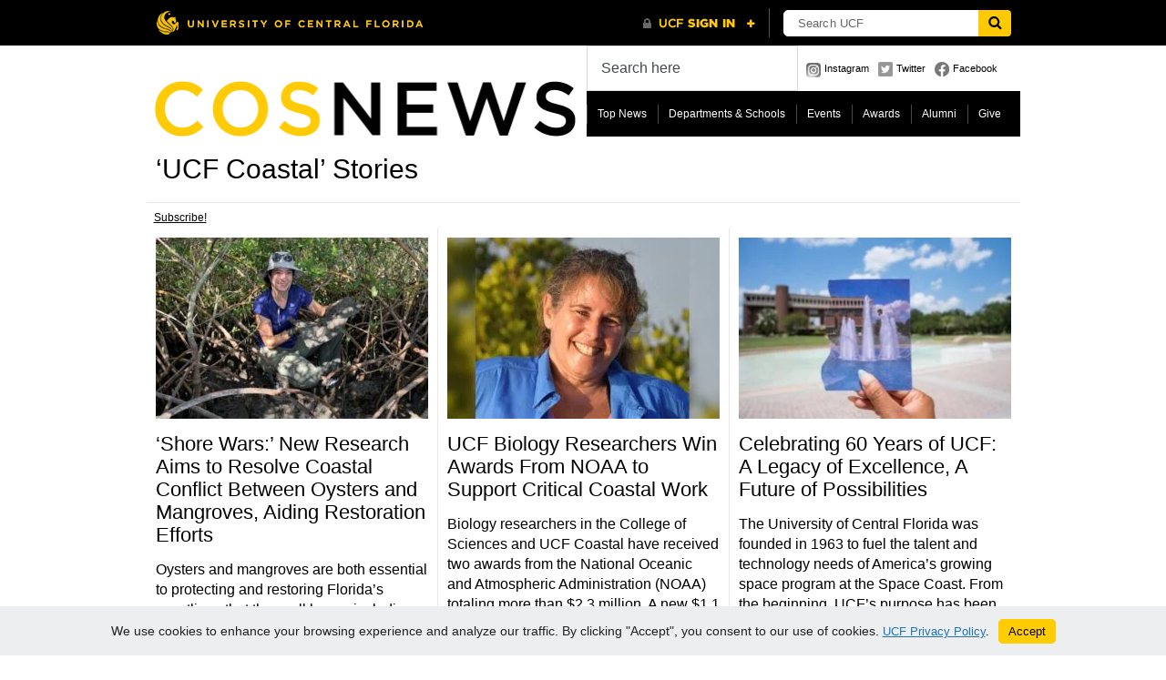

--- FILE ---
content_type: text/html; charset=UTF-8
request_url: https://sciences.ucf.edu/news/category/ucf-coastal/
body_size: 24461
content:
<!DOCTYPE html PUBLIC "-//W3C//DTD XHTML 1.0 Transitional//EN" "http://www.w3.org/TR/xhtml1/DTD/xhtml1-transitional.dtd">
<html xmlns="http://www.w3.org/1999/xhtml">
<head>
	<title>UCF Coastal Archives - College of Sciences News - College of Sciences News</title>
	<meta http-equiv="Content-Type" content="text/html; charset=utf-8" />	
	<meta name="generator" content="WordPress 6.9" /> <!-- leave this for stats please -->

	<link rel="stylesheet" href="https://sciences.ucf.edu/news/wp-content/themes/paragrams/reset.css" type="text/css" media="screen" />
	<link rel="stylesheet" href="https://sciences.ucf.edu/news/wp-content/themes/paragrams/style.css" type="text/css" media="screen" />
	<!--[if IE]><meta http-equiv="X-UA-Compatible" content="IE=edge;chrome=1"><![endif]-->
    <!--[if IE 6]>
        <link rel="stylesheet" href="https://sciences.ucf.edu/news/wp-content/themes/paragrams/ie6.css" type="text/css" media="screen" />
    <![endif]-->
    <!--[if IE 7]>
        <link rel="stylesheet" href="https://sciences.ucf.edu/news/wp-content/themes/paragrams/ie7.css" type="text/css" media="screen" />
    <![endif]-->
    <!--[if IE 8]>
        <link rel="stylesheet" href="https://sciences.ucf.edu/news/wp-content/themes/paragrams/ie8.css" type="text/css" media="screen" />
    <![endif]-->
    <link rel="shortcut icon" href="https://sciences.ucf.edu/news/wp-content/themes/paragrams/images/favicon.png" type="image/x-icon" />
    <link rel="alternate" type="application/rss+xml" title="RSS 2.0" href="https://sciences.ucf.edu/news/feed/" />
	<link rel="alternate" type="text/xml" title="RSS .92" href="https://sciences.ucf.edu/news/feed/rss/" />
	<link rel="alternate" type="application/atom+xml" title="Atom 0.3" href="https://sciences.ucf.edu/news/feed/atom/" />
	<link rel="pingback" href="https://sciences.ucf.edu/news/xmlrpc.php" />
	<link rel="stylesheet" href="https://sciences.ucf.edu/news/wp-content/themes/paragrams/menu.css" type="text/css" media="screen" />
 	 	<meta name='robots' content='index, follow, max-image-preview:large, max-snippet:-1, max-video-preview:-1' />

	<!-- This site is optimized with the Yoast SEO plugin v26.8 - https://yoast.com/product/yoast-seo-wordpress/ -->
	<title>UCF Coastal Archives - College of Sciences News</title>
	<link rel="canonical" href="https://sciences.ucf.edu/news/category/ucf-coastal/" />
	<link rel="next" href="https://sciences.ucf.edu/news/category/ucf-coastal/page/2/" />
	<meta property="og:locale" content="en_US" />
	<meta property="og:type" content="article" />
	<meta property="og:title" content="UCF Coastal Archives - College of Sciences News" />
	<meta property="og:url" content="https://sciences.ucf.edu/news/category/ucf-coastal/" />
	<meta property="og:site_name" content="College of Sciences News" />
	<meta name="twitter:card" content="summary_large_image" />
	<script type="application/ld+json" class="yoast-schema-graph">{"@context":"https://schema.org","@graph":[{"@type":"CollectionPage","@id":"https://sciences.ucf.edu/news/category/ucf-coastal/","url":"https://sciences.ucf.edu/news/category/ucf-coastal/","name":"UCF Coastal Archives - College of Sciences News","isPartOf":{"@id":"https://sciences.ucf.edu/news/#website"},"primaryImageOfPage":{"@id":"https://sciences.ucf.edu/news/category/ucf-coastal/#primaryimage"},"image":{"@id":"https://sciences.ucf.edu/news/category/ucf-coastal/#primaryimage"},"thumbnailUrl":"https://sciences.ucf.edu/news/wp-content/uploads/sites/29/2025/07/Image-1.jpeg","inLanguage":"en-US"},{"@type":"ImageObject","inLanguage":"en-US","@id":"https://sciences.ucf.edu/news/category/ucf-coastal/#primaryimage","url":"https://sciences.ucf.edu/news/wp-content/uploads/sites/29/2025/07/Image-1.jpeg","contentUrl":"https://sciences.ucf.edu/news/wp-content/uploads/sites/29/2025/07/Image-1.jpeg","width":1200,"height":800,"caption":"Person wearing a hat and gloves sits among mangrove roots, holding a piece of muddy soil, surrounded by dense vegetation."},{"@type":"WebSite","@id":"https://sciences.ucf.edu/news/#website","url":"https://sciences.ucf.edu/news/","name":"College of Sciences News","description":"","potentialAction":[{"@type":"SearchAction","target":{"@type":"EntryPoint","urlTemplate":"https://sciences.ucf.edu/news/?s={search_term_string}"},"query-input":{"@type":"PropertyValueSpecification","valueRequired":true,"valueName":"search_term_string"}}],"inLanguage":"en-US"}]}</script>
	<!-- / Yoast SEO plugin. -->


<link rel='dns-prefetch' href='//universityheader.ucf.edu' />
<link rel='dns-prefetch' href='//static.addtoany.com' />
<link rel="alternate" type="application/rss+xml" title="College of Sciences News &raquo; UCF Coastal Category Feed" href="https://sciences.ucf.edu/news/category/ucf-coastal/feed/" />
<style id='wp-img-auto-sizes-contain-inline-css' type='text/css'>
img:is([sizes=auto i],[sizes^="auto," i]){contain-intrinsic-size:3000px 1500px}
/*# sourceURL=wp-img-auto-sizes-contain-inline-css */
</style>
<style id='wp-emoji-styles-inline-css' type='text/css'>

	img.wp-smiley, img.emoji {
		display: inline !important;
		border: none !important;
		box-shadow: none !important;
		height: 1em !important;
		width: 1em !important;
		margin: 0 0.07em !important;
		vertical-align: -0.1em !important;
		background: none !important;
		padding: 0 !important;
	}
/*# sourceURL=wp-emoji-styles-inline-css */
</style>
<link rel='stylesheet' id='wp-block-library-css' href='https://sciences.ucf.edu/news/wp-includes/css/dist/block-library/style.min.css?ver=6.9' type='text/css' media='all' />
<style id='wp-block-heading-inline-css' type='text/css'>
h1:where(.wp-block-heading).has-background,h2:where(.wp-block-heading).has-background,h3:where(.wp-block-heading).has-background,h4:where(.wp-block-heading).has-background,h5:where(.wp-block-heading).has-background,h6:where(.wp-block-heading).has-background{padding:1.25em 2.375em}h1.has-text-align-left[style*=writing-mode]:where([style*=vertical-lr]),h1.has-text-align-right[style*=writing-mode]:where([style*=vertical-rl]),h2.has-text-align-left[style*=writing-mode]:where([style*=vertical-lr]),h2.has-text-align-right[style*=writing-mode]:where([style*=vertical-rl]),h3.has-text-align-left[style*=writing-mode]:where([style*=vertical-lr]),h3.has-text-align-right[style*=writing-mode]:where([style*=vertical-rl]),h4.has-text-align-left[style*=writing-mode]:where([style*=vertical-lr]),h4.has-text-align-right[style*=writing-mode]:where([style*=vertical-rl]),h5.has-text-align-left[style*=writing-mode]:where([style*=vertical-lr]),h5.has-text-align-right[style*=writing-mode]:where([style*=vertical-rl]),h6.has-text-align-left[style*=writing-mode]:where([style*=vertical-lr]),h6.has-text-align-right[style*=writing-mode]:where([style*=vertical-rl]){rotate:180deg}
/*# sourceURL=https://sciences.ucf.edu/news/wp-includes/blocks/heading/style.min.css */
</style>
<style id='wp-block-paragraph-inline-css' type='text/css'>
.is-small-text{font-size:.875em}.is-regular-text{font-size:1em}.is-large-text{font-size:2.25em}.is-larger-text{font-size:3em}.has-drop-cap:not(:focus):first-letter{float:left;font-size:8.4em;font-style:normal;font-weight:100;line-height:.68;margin:.05em .1em 0 0;text-transform:uppercase}body.rtl .has-drop-cap:not(:focus):first-letter{float:none;margin-left:.1em}p.has-drop-cap.has-background{overflow:hidden}:root :where(p.has-background){padding:1.25em 2.375em}:where(p.has-text-color:not(.has-link-color)) a{color:inherit}p.has-text-align-left[style*="writing-mode:vertical-lr"],p.has-text-align-right[style*="writing-mode:vertical-rl"]{rotate:180deg}
/*# sourceURL=https://sciences.ucf.edu/news/wp-includes/blocks/paragraph/style.min.css */
</style>
<style id='wp-block-quote-inline-css' type='text/css'>
.wp-block-quote{box-sizing:border-box;overflow-wrap:break-word}.wp-block-quote.is-large:where(:not(.is-style-plain)),.wp-block-quote.is-style-large:where(:not(.is-style-plain)){margin-bottom:1em;padding:0 1em}.wp-block-quote.is-large:where(:not(.is-style-plain)) p,.wp-block-quote.is-style-large:where(:not(.is-style-plain)) p{font-size:1.5em;font-style:italic;line-height:1.6}.wp-block-quote.is-large:where(:not(.is-style-plain)) cite,.wp-block-quote.is-large:where(:not(.is-style-plain)) footer,.wp-block-quote.is-style-large:where(:not(.is-style-plain)) cite,.wp-block-quote.is-style-large:where(:not(.is-style-plain)) footer{font-size:1.125em;text-align:right}.wp-block-quote>cite{display:block}
/*# sourceURL=https://sciences.ucf.edu/news/wp-includes/blocks/quote/style.min.css */
</style>
<style id='global-styles-inline-css' type='text/css'>
:root{--wp--preset--aspect-ratio--square: 1;--wp--preset--aspect-ratio--4-3: 4/3;--wp--preset--aspect-ratio--3-4: 3/4;--wp--preset--aspect-ratio--3-2: 3/2;--wp--preset--aspect-ratio--2-3: 2/3;--wp--preset--aspect-ratio--16-9: 16/9;--wp--preset--aspect-ratio--9-16: 9/16;--wp--preset--color--black: #000000;--wp--preset--color--cyan-bluish-gray: #abb8c3;--wp--preset--color--white: #ffffff;--wp--preset--color--pale-pink: #f78da7;--wp--preset--color--vivid-red: #cf2e2e;--wp--preset--color--luminous-vivid-orange: #ff6900;--wp--preset--color--luminous-vivid-amber: #fcb900;--wp--preset--color--light-green-cyan: #7bdcb5;--wp--preset--color--vivid-green-cyan: #00d084;--wp--preset--color--pale-cyan-blue: #8ed1fc;--wp--preset--color--vivid-cyan-blue: #0693e3;--wp--preset--color--vivid-purple: #9b51e0;--wp--preset--gradient--vivid-cyan-blue-to-vivid-purple: linear-gradient(135deg,rgb(6,147,227) 0%,rgb(155,81,224) 100%);--wp--preset--gradient--light-green-cyan-to-vivid-green-cyan: linear-gradient(135deg,rgb(122,220,180) 0%,rgb(0,208,130) 100%);--wp--preset--gradient--luminous-vivid-amber-to-luminous-vivid-orange: linear-gradient(135deg,rgb(252,185,0) 0%,rgb(255,105,0) 100%);--wp--preset--gradient--luminous-vivid-orange-to-vivid-red: linear-gradient(135deg,rgb(255,105,0) 0%,rgb(207,46,46) 100%);--wp--preset--gradient--very-light-gray-to-cyan-bluish-gray: linear-gradient(135deg,rgb(238,238,238) 0%,rgb(169,184,195) 100%);--wp--preset--gradient--cool-to-warm-spectrum: linear-gradient(135deg,rgb(74,234,220) 0%,rgb(151,120,209) 20%,rgb(207,42,186) 40%,rgb(238,44,130) 60%,rgb(251,105,98) 80%,rgb(254,248,76) 100%);--wp--preset--gradient--blush-light-purple: linear-gradient(135deg,rgb(255,206,236) 0%,rgb(152,150,240) 100%);--wp--preset--gradient--blush-bordeaux: linear-gradient(135deg,rgb(254,205,165) 0%,rgb(254,45,45) 50%,rgb(107,0,62) 100%);--wp--preset--gradient--luminous-dusk: linear-gradient(135deg,rgb(255,203,112) 0%,rgb(199,81,192) 50%,rgb(65,88,208) 100%);--wp--preset--gradient--pale-ocean: linear-gradient(135deg,rgb(255,245,203) 0%,rgb(182,227,212) 50%,rgb(51,167,181) 100%);--wp--preset--gradient--electric-grass: linear-gradient(135deg,rgb(202,248,128) 0%,rgb(113,206,126) 100%);--wp--preset--gradient--midnight: linear-gradient(135deg,rgb(2,3,129) 0%,rgb(40,116,252) 100%);--wp--preset--font-size--small: 13px;--wp--preset--font-size--medium: 20px;--wp--preset--font-size--large: 36px;--wp--preset--font-size--x-large: 42px;--wp--preset--spacing--20: 0.44rem;--wp--preset--spacing--30: 0.67rem;--wp--preset--spacing--40: 1rem;--wp--preset--spacing--50: 1.5rem;--wp--preset--spacing--60: 2.25rem;--wp--preset--spacing--70: 3.38rem;--wp--preset--spacing--80: 5.06rem;--wp--preset--shadow--natural: 6px 6px 9px rgba(0, 0, 0, 0.2);--wp--preset--shadow--deep: 12px 12px 50px rgba(0, 0, 0, 0.4);--wp--preset--shadow--sharp: 6px 6px 0px rgba(0, 0, 0, 0.2);--wp--preset--shadow--outlined: 6px 6px 0px -3px rgb(255, 255, 255), 6px 6px rgb(0, 0, 0);--wp--preset--shadow--crisp: 6px 6px 0px rgb(0, 0, 0);}:where(.is-layout-flex){gap: 0.5em;}:where(.is-layout-grid){gap: 0.5em;}body .is-layout-flex{display: flex;}.is-layout-flex{flex-wrap: wrap;align-items: center;}.is-layout-flex > :is(*, div){margin: 0;}body .is-layout-grid{display: grid;}.is-layout-grid > :is(*, div){margin: 0;}:where(.wp-block-columns.is-layout-flex){gap: 2em;}:where(.wp-block-columns.is-layout-grid){gap: 2em;}:where(.wp-block-post-template.is-layout-flex){gap: 1.25em;}:where(.wp-block-post-template.is-layout-grid){gap: 1.25em;}.has-black-color{color: var(--wp--preset--color--black) !important;}.has-cyan-bluish-gray-color{color: var(--wp--preset--color--cyan-bluish-gray) !important;}.has-white-color{color: var(--wp--preset--color--white) !important;}.has-pale-pink-color{color: var(--wp--preset--color--pale-pink) !important;}.has-vivid-red-color{color: var(--wp--preset--color--vivid-red) !important;}.has-luminous-vivid-orange-color{color: var(--wp--preset--color--luminous-vivid-orange) !important;}.has-luminous-vivid-amber-color{color: var(--wp--preset--color--luminous-vivid-amber) !important;}.has-light-green-cyan-color{color: var(--wp--preset--color--light-green-cyan) !important;}.has-vivid-green-cyan-color{color: var(--wp--preset--color--vivid-green-cyan) !important;}.has-pale-cyan-blue-color{color: var(--wp--preset--color--pale-cyan-blue) !important;}.has-vivid-cyan-blue-color{color: var(--wp--preset--color--vivid-cyan-blue) !important;}.has-vivid-purple-color{color: var(--wp--preset--color--vivid-purple) !important;}.has-black-background-color{background-color: var(--wp--preset--color--black) !important;}.has-cyan-bluish-gray-background-color{background-color: var(--wp--preset--color--cyan-bluish-gray) !important;}.has-white-background-color{background-color: var(--wp--preset--color--white) !important;}.has-pale-pink-background-color{background-color: var(--wp--preset--color--pale-pink) !important;}.has-vivid-red-background-color{background-color: var(--wp--preset--color--vivid-red) !important;}.has-luminous-vivid-orange-background-color{background-color: var(--wp--preset--color--luminous-vivid-orange) !important;}.has-luminous-vivid-amber-background-color{background-color: var(--wp--preset--color--luminous-vivid-amber) !important;}.has-light-green-cyan-background-color{background-color: var(--wp--preset--color--light-green-cyan) !important;}.has-vivid-green-cyan-background-color{background-color: var(--wp--preset--color--vivid-green-cyan) !important;}.has-pale-cyan-blue-background-color{background-color: var(--wp--preset--color--pale-cyan-blue) !important;}.has-vivid-cyan-blue-background-color{background-color: var(--wp--preset--color--vivid-cyan-blue) !important;}.has-vivid-purple-background-color{background-color: var(--wp--preset--color--vivid-purple) !important;}.has-black-border-color{border-color: var(--wp--preset--color--black) !important;}.has-cyan-bluish-gray-border-color{border-color: var(--wp--preset--color--cyan-bluish-gray) !important;}.has-white-border-color{border-color: var(--wp--preset--color--white) !important;}.has-pale-pink-border-color{border-color: var(--wp--preset--color--pale-pink) !important;}.has-vivid-red-border-color{border-color: var(--wp--preset--color--vivid-red) !important;}.has-luminous-vivid-orange-border-color{border-color: var(--wp--preset--color--luminous-vivid-orange) !important;}.has-luminous-vivid-amber-border-color{border-color: var(--wp--preset--color--luminous-vivid-amber) !important;}.has-light-green-cyan-border-color{border-color: var(--wp--preset--color--light-green-cyan) !important;}.has-vivid-green-cyan-border-color{border-color: var(--wp--preset--color--vivid-green-cyan) !important;}.has-pale-cyan-blue-border-color{border-color: var(--wp--preset--color--pale-cyan-blue) !important;}.has-vivid-cyan-blue-border-color{border-color: var(--wp--preset--color--vivid-cyan-blue) !important;}.has-vivid-purple-border-color{border-color: var(--wp--preset--color--vivid-purple) !important;}.has-vivid-cyan-blue-to-vivid-purple-gradient-background{background: var(--wp--preset--gradient--vivid-cyan-blue-to-vivid-purple) !important;}.has-light-green-cyan-to-vivid-green-cyan-gradient-background{background: var(--wp--preset--gradient--light-green-cyan-to-vivid-green-cyan) !important;}.has-luminous-vivid-amber-to-luminous-vivid-orange-gradient-background{background: var(--wp--preset--gradient--luminous-vivid-amber-to-luminous-vivid-orange) !important;}.has-luminous-vivid-orange-to-vivid-red-gradient-background{background: var(--wp--preset--gradient--luminous-vivid-orange-to-vivid-red) !important;}.has-very-light-gray-to-cyan-bluish-gray-gradient-background{background: var(--wp--preset--gradient--very-light-gray-to-cyan-bluish-gray) !important;}.has-cool-to-warm-spectrum-gradient-background{background: var(--wp--preset--gradient--cool-to-warm-spectrum) !important;}.has-blush-light-purple-gradient-background{background: var(--wp--preset--gradient--blush-light-purple) !important;}.has-blush-bordeaux-gradient-background{background: var(--wp--preset--gradient--blush-bordeaux) !important;}.has-luminous-dusk-gradient-background{background: var(--wp--preset--gradient--luminous-dusk) !important;}.has-pale-ocean-gradient-background{background: var(--wp--preset--gradient--pale-ocean) !important;}.has-electric-grass-gradient-background{background: var(--wp--preset--gradient--electric-grass) !important;}.has-midnight-gradient-background{background: var(--wp--preset--gradient--midnight) !important;}.has-small-font-size{font-size: var(--wp--preset--font-size--small) !important;}.has-medium-font-size{font-size: var(--wp--preset--font-size--medium) !important;}.has-large-font-size{font-size: var(--wp--preset--font-size--large) !important;}.has-x-large-font-size{font-size: var(--wp--preset--font-size--x-large) !important;}
/*# sourceURL=global-styles-inline-css */
</style>

<style id='classic-theme-styles-inline-css' type='text/css'>
/*! This file is auto-generated */
.wp-block-button__link{color:#fff;background-color:#32373c;border-radius:9999px;box-shadow:none;text-decoration:none;padding:calc(.667em + 2px) calc(1.333em + 2px);font-size:1.125em}.wp-block-file__button{background:#32373c;color:#fff;text-decoration:none}
/*# sourceURL=/wp-includes/css/classic-themes.min.css */
</style>
<link rel='stylesheet' id='simple-youtube-responsive-css' href='https://sciences.ucf.edu/news/wp-content/plugins/simple-youtube-responsive/css/yt-responsive.css?ver=3.2.5' type='text/css' media='all' />
<link rel='stylesheet' id='branda-cookie-notice-front-css' href='https://sciences.ucf.edu/news/wp-content/plugins/ultimate-branding/inc/modules/front-end/assets/css/cookie-notice.css?ver=3.4.29' type='text/css' media='all' />
<link rel='stylesheet' id='addtoany-css' href='https://sciences.ucf.edu/news/wp-content/plugins/add-to-any/addtoany.min.css?ver=1.16' type='text/css' media='all' />
<script type="text/javascript" src="https://sciences.ucf.edu/news/wp-includes/js/jquery/jquery.min.js?ver=3.7.1" id="jquery-core-js"></script>
<script type="text/javascript" src="https://sciences.ucf.edu/news/wp-includes/js/jquery/jquery-migrate.min.js?ver=3.4.1" id="jquery-migrate-js"></script>
<script type="text/javascript" src="//universityheader.ucf.edu/bar/js/university-header.js?use-1200-breakpoint=1&amp;ver=6.9&#039; id=&#039;ucfhb-script" id="ucfhb-script-js"></script>
<script type="text/javascript" id="addtoany-core-js-before">
/* <![CDATA[ */
window.a2a_config=window.a2a_config||{};a2a_config.callbacks=[];a2a_config.overlays=[];a2a_config.templates={};

//# sourceURL=addtoany-core-js-before
/* ]]> */
</script>
<script type="text/javascript" defer src="https://static.addtoany.com/menu/page.js" id="addtoany-core-js"></script>
<script type="text/javascript" defer src="https://sciences.ucf.edu/news/wp-content/plugins/add-to-any/addtoany.min.js?ver=1.1" id="addtoany-jquery-js"></script>
<link rel="https://api.w.org/" href="https://sciences.ucf.edu/news/wp-json/" /><link rel="alternate" title="JSON" type="application/json" href="https://sciences.ucf.edu/news/wp-json/wp/v2/categories/5944" /><link rel="EditURI" type="application/rsd+xml" title="RSD" href="https://sciences.ucf.edu/news/xmlrpc.php?rsd" />
<meta name="generator" content="WordPress 6.9" />
<style type="text/css">
.feedzy-rss-link-icon:after {
	content: url("https://sciences.ucf.edu/news/wp-content/plugins/feedzy-rss-feeds/img/external-link.png");
	margin-left: 3px;
}
</style>
		<style data-context="foundation-flickity-css">/*! Flickity v2.0.2
http://flickity.metafizzy.co
---------------------------------------------- */.flickity-enabled{position:relative}.flickity-enabled:focus{outline:0}.flickity-viewport{overflow:hidden;position:relative;height:100%}.flickity-slider{position:absolute;width:100%;height:100%}.flickity-enabled.is-draggable{-webkit-tap-highlight-color:transparent;tap-highlight-color:transparent;-webkit-user-select:none;-moz-user-select:none;-ms-user-select:none;user-select:none}.flickity-enabled.is-draggable .flickity-viewport{cursor:move;cursor:-webkit-grab;cursor:grab}.flickity-enabled.is-draggable .flickity-viewport.is-pointer-down{cursor:-webkit-grabbing;cursor:grabbing}.flickity-prev-next-button{position:absolute;top:50%;width:44px;height:44px;border:none;border-radius:50%;background:#fff;background:hsla(0,0%,100%,.75);cursor:pointer;-webkit-transform:translateY(-50%);transform:translateY(-50%)}.flickity-prev-next-button:hover{background:#fff}.flickity-prev-next-button:focus{outline:0;box-shadow:0 0 0 5px #09f}.flickity-prev-next-button:active{opacity:.6}.flickity-prev-next-button.previous{left:10px}.flickity-prev-next-button.next{right:10px}.flickity-rtl .flickity-prev-next-button.previous{left:auto;right:10px}.flickity-rtl .flickity-prev-next-button.next{right:auto;left:10px}.flickity-prev-next-button:disabled{opacity:.3;cursor:auto}.flickity-prev-next-button svg{position:absolute;left:20%;top:20%;width:60%;height:60%}.flickity-prev-next-button .arrow{fill:#333}.flickity-page-dots{position:absolute;width:100%;bottom:-25px;padding:0;margin:0;list-style:none;text-align:center;line-height:1}.flickity-rtl .flickity-page-dots{direction:rtl}.flickity-page-dots .dot{display:inline-block;width:10px;height:10px;margin:0 8px;background:#333;border-radius:50%;opacity:.25;cursor:pointer}.flickity-page-dots .dot.is-selected{opacity:1}</style><style data-context="foundation-slideout-css">.slideout-menu{position:fixed;left:0;top:0;bottom:0;right:auto;z-index:0;width:256px;overflow-y:auto;-webkit-overflow-scrolling:touch;display:none}.slideout-menu.pushit-right{left:auto;right:0}.slideout-panel{position:relative;z-index:1;will-change:transform}.slideout-open,.slideout-open .slideout-panel,.slideout-open body{overflow:hidden}.slideout-open .slideout-menu{display:block}.pushit{display:none}</style>					<!-- Google Analytics tracking code output by Beehive Analytics Pro -->
						<script async src="https://www.googletagmanager.com/gtag/js?id=G-GQBQ338J17&l=beehiveDataLayer"></script>
		<script>
						window.beehiveDataLayer = window.beehiveDataLayer || [];
			function beehive_ga() {beehiveDataLayer.push(arguments);}
			beehive_ga('js', new Date())
						beehive_ga('config', 'G-GQBQ338J17', {
				'anonymize_ip': true,
				'allow_google_signals': false,
			})
					</script>
		<style>.ios7.web-app-mode.has-fixed header{ background-color: rgba(0,0,0,.88);}</style>		<style type="text/css" id="wp-custom-css">
			/* Enter Your Custom CSS Here */
body { background-color: #fff;}
#outer { 
	max-width: 100%; 
}

#header #logo {
	max-width: 482px;
	width: 100%;
}
#header #logo a {
	max-width: 100%;
}

#logo img { 
	max-width: 100%; 
	height: auto; 
}

#navicons { max-width: 240px; }

#main .article:hover,
.li_container .article:hover,
#nav #navright a:hover, #nav #navleft a:hover,
#main-inner #navleft a:hover,
#main-inner #navright a:hover,
#comm-add:hover,
#submit:hover,
#top-menu li:hover, #top-menu li.sfHover, #top-menu li:hover a, #top-menu a:focus, #top-menu a:hover, #top-menu a:active
{
	background-color:#ffc904;	
}

.home #header { margin-bottom: 10px; }
.category-feed { padding: 8px 8px 4px 8px;  }

#commentform textarea:hover, #commentform textarea:focus,
#author:hover, #email:hover, 
#url:hover,#author:focus, #email:focus, #url:focus, #serv #search input:hover, #serv #search input:focus {
  border: solid 2px #ffc904;
}

/* Search */
#serv #search {
  border: none;
}
#serv #search input,
#serv #search input:hover {
	color: #464a4c;
	font-size: 16px;
  border: 1px solid rgba(0, 0, 0, .15);
	padding: 15px;
	height: 18px;
}
#serv #search input:focus {
	color: #464a4c;
  background-color: #fff;
  border-color: #5cb3fd;
  height: 18px;
	border-width: 1px;
	box-shadow: inset 0 0 0 2px rgba(2, 117, 216, .7);
}


#outer, #header, #header #logo, #footer, #footer #copyright, #nav, #main-inner .article, #sidebar {
  border: none;
}

#sidebar li:first-of-type { border-top: none; margin-top: 0; }

#main-inner .article h1 {
  clear:both;
  float:none;
  margin-top: 0.5em;
  margin-bottom: 0.25em;
}
#main-inner .article .postmetadata {
	margin-bottom: 1.5rem;
}

.article {
  border-top: none;
  border-bottom: solid 1px #e7e7e7;
  margin-top: 0;
}

h2 {
	font-size:26px;
	margin-top: 1.25rem;
}
.article h2 {
	font-size: 1.35rem;
	margin-top:0;
}
h3, .article h3 {
	font-size: 22px;
  line-height: 1.25;
	margin-top: 0.85rem;
	margin-bottom: 0.85rem;
	font-weight: 500;
}
.article li {
  font-size: 16px;
}

.article img { 
  max-width: 100%;
  height: auto;
}
.article .wp-block-media-text__media img {
	margin-bottom: 0;
}

.single-post .article p {
	font-size: 1.125rem;
	line-height: calc(1.5em + .2vw);
	margin-bottom: 1.4rem;
	font-weight: 400;
}

#navleft a, #navright a {
  border: 1px solid #e7e7e7 !important;
}
#navleft:hover, #navright:hover { background-color: #ffc904; }

.nocomments { display:none; }
#footer #copyright { line-height: 1.5; }

#main-inner .article {
		max-width: 96%;
}
#main-inner .wp-caption {
		max-width: 100%;
}

.aligncenter {
  margin-left: auto;
  margin-right: auto;
  text-align: center;
}

/**Soliloqy Slider**/
.soliloquy-container {
	margin-left: auto !important;
	margin-right: auto !important;
}

/** Misc **/
.clear { clear:both; }
.wp-block-quote {
	padding: 0.75rem 0 1.25rem 0; 
}

/* UCF Button Styling */
.wp-block-buttons>.wp-block-button {
	margin-bottom: 1rem;
}
a.wp-block-button__link.has-black-background-color,
a.wp-block-button__link {
	text-decoration: none;
	font-weight:600;
}
a.wp-block-button__link.has-black-background-color:hover {
		background-color: #4d4d4d !important;
}
a.wp-block-button__link.has-background:hover {
	filter: brightness(85%);
}
.wp-block-image figcaption {
	margin-top: -0.5rem;
	font-size: 1rem;
	font-style: italic;
}

.ub-position-bottom {
	font-family: Arial, Helvetica, sans-serif;
}		</style>
		<style type="text/css" id="branda-cookie-notice-css">
#branda-cookie-notice {
	color: #000000;
	background-color: #eceeef;
}
#branda-cookie-notice a,
#branda-cookie-notice a:link {
	color: #1e73be;
}
#branda-cookie-notice a:visited {
	color: #1e73be;
}
#branda-cookie-notice a:hover {
	color: #0f5784;
}
#branda-cookie-notice a:active {
	color: #1e73be;
}
#branda-cookie-notice a:focus {
	color: #1e73be;
}
#branda-cookie-notice .button,
#branda-cookie-notice .button:link {
	color: #000000;
	border-color: #ffcc00;
	background-color: #ffcc00;
	border-style: solid;
	border-width: 1px;
	-webkit-border-radius: 5px;
	-moz-border-radius: 5px;
	border-radius: 5px;
}
#branda-cookie-notice .button:visited {
}
#branda-cookie-notice .button:hover {
	color: #383838;
	border-color: #e0b400;
	background-color: #e0b400;
}
#branda-cookie-notice .button:active {
	color: #000000;
	border-color: #ffcc00;
	background-color: #ffcc00;
}
#branda-cookie-notice .button:focus {
	color: #000000;
	border-color: #e0b400;
	background-color: #e0b400;
}
</style>
    <script src="https://sciences.ucf.edu/news/wp-content/themes/paragrams/js/columnizer.js" type="text/javascript"></script>
    <script src="https://sciences.ucf.edu/news/wp-content/themes/paragrams/js/columnize.js" type="text/javascript"></script>
	<script type='text/javascript' src='https://sciences.ucf.edu/news/wp-content/themes/paragrams/js/menu.js'></script>

</head>
<body class="archive category category-ucf-coastal category-5944 wp-theme-paragrams ie">
	<div id="outer">
    	<div id="header">
        	<div id="logo">
        		        		<a href="https://sciences.ucf.edu/news/"><img src="https://sciences.ucf.edu/news/wp-content/uploads/sites/29/2016/11/COS-News-Responsive-2.png" alt="College of Sciences News" /></a>        		
        		        	</div>
            <div id="serv">
            	<div id="search"><form method="get" id="searchform" action="https://sciences.ucf.edu/news/">
    <input type="text" onfocus="if(this.value=='Search here') this.value='';" onblur="if(this.value=='') this.value='Search here';" value="Search here" name="s" id="s" />
</form>
</div>
                <div id="navicons">
                	<ul>
                    	<li><a id="subscribe" href="https://www.instagram.com/ucfsciences/" title="">Instagram</a></li>
                    	<li><a id="twitter" href="" title="">Twitter</a></li>
                    	<li><a id="facebook" href="" title="">Facebook</a></li>
                    </ul>
                </div>
                <div id="menu">
				<ul id="top-menu" class="menu"><li id="menu-item-19217" class="menu-item menu-item-type-taxonomy menu-item-object-category menu-item-19217"><a href="https://sciences.ucf.edu/news/category/news/top-news/">Top News</a></li>
<li id="menu-item-19224" class="menu-item menu-item-type-taxonomy menu-item-object-category menu-item-has-children menu-item-19224"><a href="https://sciences.ucf.edu/news/category/departments/">Departments &amp; Schools</a>
<ul class="sub-menu">
	<li id="menu-item-19225" class="menu-item menu-item-type-taxonomy menu-item-object-category menu-item-19225"><a href="https://sciences.ucf.edu/news/category/departments/anthropology/">Anthropology</a></li>
	<li id="menu-item-19226" class="menu-item menu-item-type-taxonomy menu-item-object-category menu-item-19226"><a href="https://sciences.ucf.edu/news/category/departments/biology-departments/">Biology</a></li>
	<li id="menu-item-19227" class="menu-item menu-item-type-taxonomy menu-item-object-category menu-item-19227"><a href="https://sciences.ucf.edu/news/category/departments/chemistry-departments/">Chemistry</a></li>
	<li id="menu-item-19230" class="menu-item menu-item-type-taxonomy menu-item-object-category menu-item-19230"><a href="https://sciences.ucf.edu/news/category/departments/lou-frey-institute/">Lou Frey Institute</a></li>
	<li id="menu-item-19231" class="menu-item menu-item-type-taxonomy menu-item-object-category menu-item-19231"><a href="https://sciences.ucf.edu/news/category/departments/mathematics/">Mathematics</a></li>
	<li id="menu-item-19229" class="menu-item menu-item-type-taxonomy menu-item-object-category menu-item-19229"><a href="https://sciences.ucf.edu/news/category/departments/forensic-science/">National Center for Forensic Science</a></li>
	<li id="menu-item-19228" class="menu-item menu-item-type-taxonomy menu-item-object-category menu-item-19228"><a href="https://sciences.ucf.edu/news/category/departments/communication/">Nicholson School of Communication and Media</a></li>
	<li id="menu-item-19232" class="menu-item menu-item-type-taxonomy menu-item-object-category menu-item-19232"><a href="https://sciences.ucf.edu/news/category/departments/physics-departments/">Physics</a></li>
	<li id="menu-item-19233" class="menu-item menu-item-type-taxonomy menu-item-object-category menu-item-19233"><a href="https://sciences.ucf.edu/news/category/departments/planetary-sciences/">Planetary Sciences</a></li>
	<li id="menu-item-19235" class="menu-item menu-item-type-taxonomy menu-item-object-category menu-item-19235"><a href="https://sciences.ucf.edu/news/category/departments/psychology-departments/">Psychology</a></li>
	<li id="menu-item-35047" class="menu-item menu-item-type-taxonomy menu-item-object-category menu-item-35047"><a href="https://sciences.ucf.edu/news/category/departments/sdmss/">School of Data, Mathematical, and Statistical Sciences</a></li>
	<li id="menu-item-19234" class="menu-item menu-item-type-taxonomy menu-item-object-category menu-item-19234"><a href="https://sciences.ucf.edu/news/category/departments/political-science-departments/">School of Politics, Security, and International Affairs</a></li>
	<li id="menu-item-34119" class="menu-item menu-item-type-taxonomy menu-item-object-category menu-item-34119"><a href="https://sciences.ucf.edu/news/category/departments/sociology-department/">Sociology</a></li>
	<li id="menu-item-34120" class="menu-item menu-item-type-taxonomy menu-item-object-category menu-item-34120"><a href="https://sciences.ucf.edu/news/category/departments/statistics-data-science/">Statistics &amp; Data Science</a></li>
	<li id="menu-item-19238" class="menu-item menu-item-type-taxonomy menu-item-object-category menu-item-19238"><a href="https://sciences.ucf.edu/news/category/departments/stem/">STEM</a></li>
</ul>
</li>
<li id="menu-item-19218" class="menu-item menu-item-type-taxonomy menu-item-object-category menu-item-19218"><a href="https://sciences.ucf.edu/news/category/events/">Events</a></li>
<li id="menu-item-19219" class="menu-item menu-item-type-taxonomy menu-item-object-category menu-item-19219"><a href="https://sciences.ucf.edu/news/category/awards/">Awards</a></li>
<li id="menu-item-19220" class="menu-item menu-item-type-taxonomy menu-item-object-category menu-item-has-children menu-item-19220"><a href="https://sciences.ucf.edu/news/category/news/alumni-news/">Alumni</a>
<ul class="sub-menu">
	<li id="menu-item-19222" class="menu-item menu-item-type-taxonomy menu-item-object-category menu-item-19222"><a href="https://sciences.ucf.edu/news/category/news/alumni-news/shining-knights/">Shining Knights</a></li>
	<li id="menu-item-19221" class="menu-item menu-item-type-taxonomy menu-item-object-category menu-item-19221"><a href="https://sciences.ucf.edu/news/category/news/alumni-news/class-notes/">Class Notes</a></li>
</ul>
</li>
<li id="menu-item-19223" class="menu-item menu-item-type-custom menu-item-object-custom menu-item-19223"><a href="https://www.ucffoundation.org/givetocos">Give</a></li>
</ul>                </div>
            </div>
        </div>
 
                                      <div class="pagetitle">&#8216;UCF Coastal&#8217; Stories</div>
                    <div class="category-feed"><a href="https://sciences.ucf.edu/news/category/ucf-coastal/feed/" title="Subscribe to this category" rel="nofollow">Subscribe!</a></div>                  
              <ul class="mcol">
                            	<li class="article" id="post-34731">

                    	                    	                        <div><a href="https://www.ucf.edu/news/shore-wars-new-research-aims-to-resolve-coastal-conflict-between-oysters-and-mangroves-aiding-restoration-efforts/" class="preview"><img width="299" height="199" src="https://sciences.ucf.edu/news/wp-content/uploads/sites/29/2025/07/Image-1-299x199.jpeg" class="attachment-background size-background wp-post-image" alt="" title="‘Shore Wars:’ New Research Aims to Resolve Coastal Conflict Between Oysters and Mangroves, Aiding Restoration Efforts" decoding="async" fetchpriority="high" srcset="https://sciences.ucf.edu/news/wp-content/uploads/sites/29/2025/07/Image-1-299x199.jpeg 299w, https://sciences.ucf.edu/news/wp-content/uploads/sites/29/2025/07/Image-1-300x200.jpeg 300w, https://sciences.ucf.edu/news/wp-content/uploads/sites/29/2025/07/Image-1-1024x683.jpeg 1024w, https://sciences.ucf.edu/news/wp-content/uploads/sites/29/2025/07/Image-1-768x512.jpeg 768w, https://sciences.ucf.edu/news/wp-content/uploads/sites/29/2025/07/Image-1.jpeg 1200w" sizes="(max-width: 299px) 100vw, 299px" /></a></div>
                    	

                    <h2><a href="https://www.ucf.edu/news/shore-wars-new-research-aims-to-resolve-coastal-conflict-between-oysters-and-mangroves-aiding-restoration-efforts/" title="‘Shore Wars:’ New Research Aims to Resolve Coastal Conflict Between Oysters and Mangroves, Aiding Restoration Efforts">‘Shore Wars:’ New Research Aims to Resolve Coastal Conflict Between Oysters and Mangroves, Aiding Restoration Efforts</a></h2>
                    <p>Oysters and mangroves are both essential to protecting and restoring Florida’s coastlines that they call home, including defending them against storms. As mangrove populations are increasing due to successful restoration efforts and favorable weather, however, their strong comeback may pose unintended consequences for oysters, according to new research from UCF graduate student Katherine Harris and [&hellip;]</p>
<div class="addtoany_share_save_container addtoany_content addtoany_content_bottom"><div class="a2a_kit a2a_kit_size_32 addtoany_list" data-a2a-url="https://www.ucf.edu/news/shore-wars-new-research-aims-to-resolve-coastal-conflict-between-oysters-and-mangroves-aiding-restoration-efforts/" data-a2a-title="‘Shore Wars:’ New Research Aims to Resolve Coastal Conflict Between Oysters and Mangroves, Aiding Restoration Efforts"><a class="a2a_dd addtoany_share_save addtoany_share" href="https://www.addtoany.com/share"></a></div></div>                    <div class="postmetadata">
                        Posted: August 5th, 2025<br />
                        Filed under: <a href="https://sciences.ucf.edu/news/category/departments/biology-departments/" rel="category tag">Biology</a>, <a href="https://sciences.ucf.edu/news/category/news/" rel="category tag">News</a>, <a href="https://sciences.ucf.edu/news/category/research/" rel="category tag">Research</a>, <a href="https://sciences.ucf.edu/news/category/news/top-news/" rel="category tag">Top News</a>, <a href="https://sciences.ucf.edu/news/category/ucf-coastal/" rel="category tag">UCF Coastal</a>, <a href="https://sciences.ucf.edu/news/category/ucf-today/" rel="category tag">UCF Today</a>                    </div>
                </li>

                          	<li class="article" id="post-34168">

                    	                    	                        <div><a href="https://www.ucf.edu/news/ucf-biology-researchers-win-awards-from-noaa-to-support-critical-coastal-work/" class="preview"><img width="299" height="199" src="https://sciences.ucf.edu/news/wp-content/uploads/sites/29/2025/01/Image-299x199.jpeg" class="attachment-background size-background wp-post-image" alt="" title="UCF Biology Researchers Win Awards From NOAA to Support Critical Coastal Work" decoding="async" srcset="https://sciences.ucf.edu/news/wp-content/uploads/sites/29/2025/01/Image-299x199.jpeg 299w, https://sciences.ucf.edu/news/wp-content/uploads/sites/29/2025/01/Image-300x200.jpeg 300w, https://sciences.ucf.edu/news/wp-content/uploads/sites/29/2025/01/Image-1024x683.jpeg 1024w, https://sciences.ucf.edu/news/wp-content/uploads/sites/29/2025/01/Image-768x512.jpeg 768w, https://sciences.ucf.edu/news/wp-content/uploads/sites/29/2025/01/Image.jpeg 1200w" sizes="(max-width: 299px) 100vw, 299px" /></a></div>
                    	

                    <h2><a href="https://www.ucf.edu/news/ucf-biology-researchers-win-awards-from-noaa-to-support-critical-coastal-work/" title="UCF Biology Researchers Win Awards From NOAA to Support Critical Coastal Work">UCF Biology Researchers Win Awards From NOAA to Support Critical Coastal Work</a></h2>
                    <p>Biology researchers in the College of Sciences and UCF Coastal have received two awards from the National Oceanic and Atmospheric Administration (NOAA) totaling more than $2.3 million. A new $1.1 million award to UCF from NOAA Sea Grant as part of the Marine Debris Challenge Competition will fund joint research between UCF’s CEELAB and Aquatic [&hellip;]</p>
<div class="addtoany_share_save_container addtoany_content addtoany_content_bottom"><div class="a2a_kit a2a_kit_size_32 addtoany_list" data-a2a-url="https://www.ucf.edu/news/ucf-biology-researchers-win-awards-from-noaa-to-support-critical-coastal-work/" data-a2a-title="UCF Biology Researchers Win Awards From NOAA to Support Critical Coastal Work"><a class="a2a_dd addtoany_share_save addtoany_share" href="https://www.addtoany.com/share"></a></div></div>                    <div class="postmetadata">
                        Posted: January 13th, 2025<br />
                        Filed under: <a href="https://sciences.ucf.edu/news/category/departments/biology-departments/" rel="category tag">Biology</a>, <a href="https://sciences.ucf.edu/news/category/news/breaking-news/" rel="category tag">COS News</a>, <a href="https://sciences.ucf.edu/news/category/featured/" rel="category tag">Featured</a>, <a href="https://sciences.ucf.edu/news/category/news/" rel="category tag">News</a>, <a href="https://sciences.ucf.edu/news/category/news/top-news/" rel="category tag">Top News</a>, <a href="https://sciences.ucf.edu/news/category/ucf-coastal/" rel="category tag">UCF Coastal</a>, <a href="https://sciences.ucf.edu/news/category/ucf-today/" rel="category tag">UCF Today</a>                    </div>
                </li>

                          	<li class="article" id="post-30286">

                    	                    	                        <div><a href="https://www.ucf.edu/news/celebrating-60-years-of-ucf-a-legacy-of-excellence-a-future-of-possibilities/" class="preview"><img width="299" height="199" src="https://sciences.ucf.edu/news/wp-content/uploads/sites/29/2023/06/Reflecting-Pond-Retro-300x200-8YPuRv.jpeg" class="attachment-background size-background wp-post-image" alt="" title="Celebrating 60 Years of UCF: A Legacy of Excellence, A Future of Possibilities" decoding="async" /></a></div>
                    	

                    <h2><a href="https://www.ucf.edu/news/celebrating-60-years-of-ucf-a-legacy-of-excellence-a-future-of-possibilities/" title="Celebrating 60 Years of UCF: A Legacy of Excellence, A Future of Possibilities">Celebrating 60 Years of UCF: A Legacy of Excellence, A Future of Possibilities</a></h2>
                    <p>The University of Central Florida was founded in 1963 to fuel the talent and technology needs of America’s growing space program at the Space Coast. From the beginning, UCF’s purpose has been to help people and organizations “Reach for the Stars,” which is the university’s official motto. As you look across the constellation of industry, [&hellip;]</p>
<div class="addtoany_share_save_container addtoany_content addtoany_content_bottom"><div class="a2a_kit a2a_kit_size_32 addtoany_list" data-a2a-url="https://www.ucf.edu/news/celebrating-60-years-of-ucf-a-legacy-of-excellence-a-future-of-possibilities/" data-a2a-title="Celebrating 60 Years of UCF: A Legacy of Excellence, A Future of Possibilities"><a class="a2a_dd addtoany_share_save addtoany_share" href="https://www.addtoany.com/share"></a></div></div>                    <div class="postmetadata">
                        Posted: June 19th, 2023<br />
                        Filed under: <a href="https://sciences.ucf.edu/news/category/departments/biology-departments/" rel="category tag">Biology</a>, <a href="https://sciences.ucf.edu/news/category/news/" rel="category tag">News</a>, <a href="https://sciences.ucf.edu/news/category/departments/communication/" rel="category tag">Nicholson School of Communication and Media</a>, <a href="https://sciences.ucf.edu/news/category/notables/" rel="category tag">Notables</a>, <a href="https://sciences.ucf.edu/news/category/departments/physics-departments/" rel="category tag">Physics</a>, <a href="https://sciences.ucf.edu/news/category/news/top-news/" rel="category tag">Top News</a>, <a href="https://sciences.ucf.edu/news/category/ucf-coastal/" rel="category tag">UCF Coastal</a>, <a href="https://sciences.ucf.edu/news/category/news/ucf-news/" rel="category tag">UCF News</a>, <a href="https://sciences.ucf.edu/news/category/ucf-today/" rel="category tag">UCF Today</a>                    </div>
                </li>

                          	<li class="article" id="post-30244">

                    	                    	                        <div><a href="https://www.ucf.edu/news/ucf-researchers-are-contributing-to-world-oceans-day/" class="preview"><img width="299" height="199" src="https://sciences.ucf.edu/news/wp-content/uploads/sites/29/2023/06/Sea-Turtle-Research-WkWUCJ-299x199.jpeg" class="attachment-background size-background wp-post-image" alt="" title="UCF Researchers Are Contributing to World Oceans Day" decoding="async" loading="lazy" srcset="https://sciences.ucf.edu/news/wp-content/uploads/sites/29/2023/06/Sea-Turtle-Research-WkWUCJ-299x199.jpeg 299w, https://sciences.ucf.edu/news/wp-content/uploads/sites/29/2023/06/Sea-Turtle-Research-WkWUCJ-300x200.jpeg 300w, https://sciences.ucf.edu/news/wp-content/uploads/sites/29/2023/06/Sea-Turtle-Research-WkWUCJ-1024x683.jpeg 1024w, https://sciences.ucf.edu/news/wp-content/uploads/sites/29/2023/06/Sea-Turtle-Research-WkWUCJ-768x512.jpeg 768w, https://sciences.ucf.edu/news/wp-content/uploads/sites/29/2023/06/Sea-Turtle-Research-WkWUCJ.jpeg 1200w" sizes="auto, (max-width: 299px) 100vw, 299px" /></a></div>
                    	

                    <h2><a href="https://www.ucf.edu/news/ucf-researchers-are-contributing-to-world-oceans-day/" title="UCF Researchers Are Contributing to World Oceans Day">UCF Researchers Are Contributing to World Oceans Day</a></h2>
                    <p>One of Florida’s most precious resources is its water from the aquifer to the 8,436 miles of coastline, boarded by the Gulf of Mexico, the Straits of Florida, and the Atlantic Ocean. Water is also a major player in the state’s economy, contributing $56 billion to the economy and generating 900,000 jobs according to a [&hellip;]</p>
<div class="addtoany_share_save_container addtoany_content addtoany_content_bottom"><div class="a2a_kit a2a_kit_size_32 addtoany_list" data-a2a-url="https://www.ucf.edu/news/ucf-researchers-are-contributing-to-world-oceans-day/" data-a2a-title="UCF Researchers Are Contributing to World Oceans Day"><a class="a2a_dd addtoany_share_save addtoany_share" href="https://www.addtoany.com/share"></a></div></div>                    <div class="postmetadata">
                        Posted: June 7th, 2023<br />
                        Filed under: <a href="https://sciences.ucf.edu/news/category/departments/biology-departments/" rel="category tag">Biology</a>, <a href="https://sciences.ucf.edu/news/category/news/breaking-news/" rel="category tag">COS News</a>, <a href="https://sciences.ucf.edu/news/category/news/faculty-news/" rel="category tag">Faculty News</a>, <a href="https://sciences.ucf.edu/news/category/news/" rel="category tag">News</a>, <a href="https://sciences.ucf.edu/news/category/notables/" rel="category tag">Notables</a>, <a href="https://sciences.ucf.edu/news/category/research/" rel="category tag">Research</a>, <a href="https://sciences.ucf.edu/news/category/news/top-news/" rel="category tag">Top News</a>, <a href="https://sciences.ucf.edu/news/category/ucf-coastal/" rel="category tag">UCF Coastal</a>, <a href="https://sciences.ucf.edu/news/category/ucf-today/" rel="category tag">UCF Today</a>                    </div>
                </li>

                          	<li class="article" id="post-29967">

                    	                    	                        <div><a href="https://www.ucf.edu/news/ucf-uses-6-foot-test-tubes-to-study-red-tide/" class="preview"><img width="299" height="199" src="https://sciences.ucf.edu/news/wp-content/uploads/sites/29/2023/03/red_tide_test_tube-300x200-P6LHue.jpeg" class="attachment-background size-background wp-post-image" alt="" title="UCF Uses 6-Foot ‘Test Tubes’ to Study Red Tide" decoding="async" loading="lazy" /></a></div>
                    	

                    <h2><a href="https://www.ucf.edu/news/ucf-uses-6-foot-test-tubes-to-study-red-tide/" title="UCF Uses 6-Foot ‘Test Tubes’ to Study Red Tide">UCF Uses 6-Foot ‘Test Tubes’ to Study Red Tide</a></h2>
                    <p>A potential treatment for Florida’s devastating red tides took another step toward widespread deployment after successful testing in Sarasota Bay. Additional detailed data analysis is required to confirm results, but UCF Assistant Professor of Biology Kristy Lewis is encouraged by the large-scale test of a red tide mitigation technology called clay flocculation that was performed [&hellip;]</p>
<div class="addtoany_share_save_container addtoany_content addtoany_content_bottom"><div class="a2a_kit a2a_kit_size_32 addtoany_list" data-a2a-url="https://www.ucf.edu/news/ucf-uses-6-foot-test-tubes-to-study-red-tide/" data-a2a-title="UCF Uses 6-Foot ‘Test Tubes’ to Study Red Tide"><a class="a2a_dd addtoany_share_save addtoany_share" href="https://www.addtoany.com/share"></a></div></div>                    <div class="postmetadata">
                        Posted: March 15th, 2023<br />
                        Filed under: <a href="https://sciences.ucf.edu/news/category/departments/biology-departments/" rel="category tag">Biology</a>, <a href="https://sciences.ucf.edu/news/category/news/breaking-news/" rel="category tag">COS News</a>, <a href="https://sciences.ucf.edu/news/category/news/faculty-news/" rel="category tag">Faculty News</a>, <a href="https://sciences.ucf.edu/news/category/notables/" rel="category tag">Notables</a>, <a href="https://sciences.ucf.edu/news/category/research/" rel="category tag">Research</a>, <a href="https://sciences.ucf.edu/news/category/news/top-news/" rel="category tag">Top News</a>, <a href="https://sciences.ucf.edu/news/category/ucf-coastal/" rel="category tag">UCF Coastal</a>, <a href="https://sciences.ucf.edu/news/category/ucf-today/" rel="category tag">UCF Today</a>                    </div>
                </li>

                          	<li class="article" id="post-29765">

                    	                    	                        <div><a href="https://www.ucf.edu/news/offshore-and-coastal-risk-analyses-may-misrepresent-wave-storms-from-extreme-weather-like-bomb-cyclones/" class="preview"><img width="299" height="449" src="https://sciences.ucf.edu/news/wp-content/uploads/sites/29/2023/01/joao_morim_for_web-8ggM4I-299x449.jpeg" class="attachment-background size-background wp-post-image" alt="" title="Offshore and Coastal Risk Analyses May Misrepresent Wave Storms from Extreme Weather Like Bomb Cyclones" decoding="async" loading="lazy" srcset="https://sciences.ucf.edu/news/wp-content/uploads/sites/29/2023/01/joao_morim_for_web-8ggM4I-299x449.jpeg 299w, https://sciences.ucf.edu/news/wp-content/uploads/sites/29/2023/01/joao_morim_for_web-8ggM4I-200x300.jpeg 200w, https://sciences.ucf.edu/news/wp-content/uploads/sites/29/2023/01/joao_morim_for_web-8ggM4I-683x1024.jpeg 683w, https://sciences.ucf.edu/news/wp-content/uploads/sites/29/2023/01/joao_morim_for_web-8ggM4I-768x1152.jpeg 768w, https://sciences.ucf.edu/news/wp-content/uploads/sites/29/2023/01/joao_morim_for_web-8ggM4I.jpeg 800w" sizes="auto, (max-width: 299px) 100vw, 299px" /></a></div>
                    	

                    <h2><a href="https://www.ucf.edu/news/offshore-and-coastal-risk-analyses-may-misrepresent-wave-storms-from-extreme-weather-like-bomb-cyclones/" title="Offshore and Coastal Risk Analyses May Misrepresent Wave Storms from Extreme Weather Like Bomb Cyclones">Offshore and Coastal Risk Analyses May Misrepresent Wave Storms from Extreme Weather Like Bomb Cyclones</a></h2>
                    <p>Extreme weather events, such as the storm waves generated by the cyclone that recently moved across California, may be underestimated in many models used to estimate coastal flooding, according to a new study led by University of Central Florida researchers. The study, which was published this week in the journal Science Advances, shows that models [&hellip;]</p>
<div class="addtoany_share_save_container addtoany_content addtoany_content_bottom"><div class="a2a_kit a2a_kit_size_32 addtoany_list" data-a2a-url="https://www.ucf.edu/news/offshore-and-coastal-risk-analyses-may-misrepresent-wave-storms-from-extreme-weather-like-bomb-cyclones/" data-a2a-title="Offshore and Coastal Risk Analyses May Misrepresent Wave Storms from Extreme Weather Like Bomb Cyclones"><a class="a2a_dd addtoany_share_save addtoany_share" href="https://www.addtoany.com/share"></a></div></div>                    <div class="postmetadata">
                        Posted: January 12th, 2023<br />
                        Filed under: <a href="https://sciences.ucf.edu/news/category/ucf-coastal/" rel="category tag">UCF Coastal</a>                    </div>
                </li>

                          	<li class="article" id="post-29708">

                    	                    	                        <div><a href="https://sciences.ucf.edu/news/2022-college-of-sciences-year-in-review/" class="preview"><img width="299" height="199" src="https://sciences.ucf.edu/news/wp-content/uploads/sites/29/2022/11/2022-year-in-review-299x199.jpg" class="attachment-background size-background wp-post-image" alt="" title="2022 College of Sciences Year in Review " decoding="async" loading="lazy" srcset="https://sciences.ucf.edu/news/wp-content/uploads/sites/29/2022/11/2022-year-in-review-299x199.jpg 299w, https://sciences.ucf.edu/news/wp-content/uploads/sites/29/2022/11/2022-year-in-review-300x200.jpg 300w, https://sciences.ucf.edu/news/wp-content/uploads/sites/29/2022/11/2022-year-in-review-1024x683.jpg 1024w, https://sciences.ucf.edu/news/wp-content/uploads/sites/29/2022/11/2022-year-in-review-768x512.jpg 768w, https://sciences.ucf.edu/news/wp-content/uploads/sites/29/2022/11/2022-year-in-review.jpg 1200w" sizes="auto, (max-width: 299px) 100vw, 299px" /></a></div>
                    	

                    <h2><a href="https://sciences.ucf.edu/news/2022-college-of-sciences-year-in-review/" title="2022 College of Sciences Year in Review ">2022 College of Sciences Year in Review </a></h2>
                    <p>A glimpse at another year of exploration, innovation and scholarship in the College of Sciences.   Over the course of the year, College of Sciences faculty, staff, and students worked hard to accomplish great things. At the heart of their accomplishments is a desire to create a greater tomorrow and a stronger community.&nbsp;&nbsp; Follow along to [&hellip;]</p>
<div class="addtoany_share_save_container addtoany_content addtoany_content_bottom"><div class="a2a_kit a2a_kit_size_32 addtoany_list" data-a2a-url="https://sciences.ucf.edu/news/2022-college-of-sciences-year-in-review/" data-a2a-title="2022 College of Sciences Year in Review "><a class="a2a_dd addtoany_share_save addtoany_share" href="https://www.addtoany.com/share"></a></div></div>                    <div class="postmetadata">
                        Posted: November 30th, 2022<br />
                        Filed under: <a href="https://sciences.ucf.edu/news/category/news/alumni-news/" rel="category tag">Alumni News</a>, <a href="https://sciences.ucf.edu/news/category/departments/anthropology/" rel="category tag">Anthropology</a>, <a href="https://sciences.ucf.edu/news/category/awards/" rel="category tag">Awards</a>, <a href="https://sciences.ucf.edu/news/category/departments/biology-departments/" rel="category tag">Biology</a>, <a href="https://sciences.ucf.edu/news/category/departments/chemistry-departments/" rel="category tag">Chemistry</a>, <a href="https://sciences.ucf.edu/news/category/news/breaking-news/" rel="category tag">COS News</a>, <a href="https://sciences.ucf.edu/news/category/departments/" rel="category tag">Departments &amp; Schools</a>, <a href="https://sciences.ucf.edu/news/category/news/faculty-news/" rel="category tag">Faculty News</a>, <a href="https://sciences.ucf.edu/news/category/departments/forensic-science/" rel="category tag">Forensic Science</a>, <a href="https://sciences.ucf.edu/news/category/departments/global-perspectives/" rel="category tag">Global Perspectives</a>, <a href="https://sciences.ucf.edu/news/category/departments/lou-frey-institute/" rel="category tag">Lou Frey Institute</a>, <a href="https://sciences.ucf.edu/news/category/departments/mathematics/" rel="category tag">Mathematics</a>, <a href="https://sciences.ucf.edu/news/category/departments/communication/" rel="category tag">Nicholson School of Communication and Media</a>, <a href="https://sciences.ucf.edu/news/category/notables/" rel="category tag">Notables</a>, <a href="https://sciences.ucf.edu/news/category/departments/physics-departments/" rel="category tag">Physics</a>, <a href="https://sciences.ucf.edu/news/category/departments/planetary-sciences/" rel="category tag">Planetary Sciences</a>, <a href="https://sciences.ucf.edu/news/category/departments/psychology-departments/" rel="category tag">Psychology</a>, <a href="https://sciences.ucf.edu/news/category/research/" rel="category tag">Research</a>, <a href="https://sciences.ucf.edu/news/category/departments/political-science-departments/" rel="category tag">School of Politics, Security, and International Affairs</a>, <a href="https://sciences.ucf.edu/news/category/departments/sociology-department/" rel="category tag">Sociology Department</a>, <a href="https://sciences.ucf.edu/news/category/departments/statistics-data-science/" rel="category tag">Statistics &amp; Data Science</a>, <a href="https://sciences.ucf.edu/news/category/departments/stem/" rel="category tag">STEM</a>, <a href="https://sciences.ucf.edu/news/category/news/top-news/" rel="category tag">Top News</a>, <a href="https://sciences.ucf.edu/news/category/ucf-coastal/" rel="category tag">UCF Coastal</a>, <a href="https://sciences.ucf.edu/news/category/uncategorized/" rel="category tag">Uncategorized</a>                    </div>
                </li>

                          	<li class="article" id="post-29526">

                    	                    	                        <div><a href="https://www.ucf.edu/news/ucf-hospitality-researchers-expertise-is-tapped-for-global-sustainable-tourism-report/" class="preview"><img width="299" height="199" src="https://sciences.ucf.edu/news/wp-content/uploads/sites/29/2022/06/coastal_tourism_for_web-300x200-RI3ZTQ.jpeg" class="attachment-background size-background wp-post-image" alt="" title="UCF Hospitality Researchers’ Expertise Is Tapped for Global Sustainable Tourism Report" decoding="async" loading="lazy" /></a></div>
                    	

                    <h2><a href="https://www.ucf.edu/news/ucf-hospitality-researchers-expertise-is-tapped-for-global-sustainable-tourism-report/" title="UCF Hospitality Researchers’ Expertise Is Tapped for Global Sustainable Tourism Report">UCF Hospitality Researchers’ Expertise Is Tapped for Global Sustainable Tourism Report</a></h2>
                    <p>University of Central Florida hospitality researchers have co-authored an international report that identifies ways to ensure sustainable coastal and marine tourism around the globe. These include a renewed focus on stimulating new high-quality economic opportunities for local communities, restoring the natural environment and revitalizing cultural heritage and communities, the report states. The work is being [&hellip;]</p>
<div class="addtoany_share_save_container addtoany_content addtoany_content_bottom"><div class="a2a_kit a2a_kit_size_32 addtoany_list" data-a2a-url="https://www.ucf.edu/news/ucf-hospitality-researchers-expertise-is-tapped-for-global-sustainable-tourism-report/" data-a2a-title="UCF Hospitality Researchers’ Expertise Is Tapped for Global Sustainable Tourism Report"><a class="a2a_dd addtoany_share_save addtoany_share" href="https://www.addtoany.com/share"></a></div></div>                    <div class="postmetadata">
                        Posted: July 1st, 2022<br />
                        Filed under: <a href="https://sciences.ucf.edu/news/category/ucf-coastal/" rel="category tag">UCF Coastal</a>                    </div>
                </li>

                          	<li class="article" id="post-29445">

                    	                    	                        <div><a href="https://www.ucf.edu/news/another-record-year-for-ucf-8-nsf-career-award-winners/" class="preview"><img width="299" height="199" src="https://sciences.ucf.edu/news/wp-content/uploads/sites/29/2022/06/2022-NSF-Career-Award-300x200-9qQyhG.jpeg" class="attachment-background size-background wp-post-image" alt="" title="Another Record Year for UCF — 8 NSF CAREER Award Winners" decoding="async" loading="lazy" /></a></div>
                    	

                    <h2><a href="https://www.ucf.edu/news/another-record-year-for-ucf-8-nsf-career-award-winners/" title="Another Record Year for UCF — 8 NSF CAREER Award Winners">Another Record Year for UCF — 8 NSF CAREER Award Winners</a></h2>
                    <p>The U.S. National Science Foundation has named eight UCF professors 2022 NSF CAREER award recipients. All of the recipients are engineers by training who are working on interdisciplinary projects that aim to improve health or to develop new technology that promises to improve our lives. The awardees represent the most promising junior researchers in the [&hellip;]</p>
<div class="addtoany_share_save_container addtoany_content addtoany_content_bottom"><div class="a2a_kit a2a_kit_size_32 addtoany_list" data-a2a-url="https://www.ucf.edu/news/another-record-year-for-ucf-8-nsf-career-award-winners/" data-a2a-title="Another Record Year for UCF — 8 NSF CAREER Award Winners"><a class="a2a_dd addtoany_share_save addtoany_share" href="https://www.addtoany.com/share"></a></div></div>                    <div class="postmetadata">
                        Posted: June 13th, 2022<br />
                        Filed under: <a href="https://sciences.ucf.edu/news/category/ucf-coastal/" rel="category tag">UCF Coastal</a>                    </div>
                </li>

                          	<li class="article" id="post-29427">

                    	                    	                        <div><a href="https://www.ucf.edu/news/ucf-researchers-are-contributing-to-world-oceans-day/" class="preview"><img width="299" height="199" src="https://sciences.ucf.edu/news/wp-content/uploads/sites/29/2022/06/Sea-Turtle-Research-pbcWsx-299x199.jpeg" class="attachment-background size-background wp-post-image" alt="" title="UCF Researchers Are Contributing to World Oceans Day" decoding="async" loading="lazy" srcset="https://sciences.ucf.edu/news/wp-content/uploads/sites/29/2022/06/Sea-Turtle-Research-pbcWsx-299x199.jpeg 299w, https://sciences.ucf.edu/news/wp-content/uploads/sites/29/2022/06/Sea-Turtle-Research-pbcWsx-300x200.jpeg 300w, https://sciences.ucf.edu/news/wp-content/uploads/sites/29/2022/06/Sea-Turtle-Research-pbcWsx-1024x683.jpeg 1024w, https://sciences.ucf.edu/news/wp-content/uploads/sites/29/2022/06/Sea-Turtle-Research-pbcWsx-768x512.jpeg 768w, https://sciences.ucf.edu/news/wp-content/uploads/sites/29/2022/06/Sea-Turtle-Research-pbcWsx.jpeg 1200w" sizes="auto, (max-width: 299px) 100vw, 299px" /></a></div>
                    	

                    <h2><a href="https://www.ucf.edu/news/ucf-researchers-are-contributing-to-world-oceans-day/" title="UCF Researchers Are Contributing to World Oceans Day">UCF Researchers Are Contributing to World Oceans Day</a></h2>
                    <p>One of Florida’s most precious resources is its water from the aquifer to the 8,436 miles of coastline, boarded by the Gulf of Mexico, the Straits of Florida, and the Atlantic Ocean. Water is also a major player in the state’s economy, contributing $56 billion to the economy and generating 900,000 jobs according to a [&hellip;]</p>
<div class="addtoany_share_save_container addtoany_content addtoany_content_bottom"><div class="a2a_kit a2a_kit_size_32 addtoany_list" data-a2a-url="https://www.ucf.edu/news/ucf-researchers-are-contributing-to-world-oceans-day/" data-a2a-title="UCF Researchers Are Contributing to World Oceans Day"><a class="a2a_dd addtoany_share_save addtoany_share" href="https://www.addtoany.com/share"></a></div></div>                    <div class="postmetadata">
                        Posted: June 7th, 2022<br />
                        Filed under: <a href="https://sciences.ucf.edu/news/category/departments/biology-departments/" rel="category tag">Biology</a>, <a href="https://sciences.ucf.edu/news/category/news/breaking-news/" rel="category tag">COS News</a>, <a href="https://sciences.ucf.edu/news/category/news/" rel="category tag">News</a>, <a href="https://sciences.ucf.edu/news/category/research/" rel="category tag">Research</a>, <a href="https://sciences.ucf.edu/news/category/news/top-news/" rel="category tag">Top News</a>, <a href="https://sciences.ucf.edu/news/category/ucf-coastal/" rel="category tag">UCF Coastal</a>, <a href="https://sciences.ucf.edu/news/category/news/ucf-news/" rel="category tag">UCF News</a>                    </div>
                </li>

                          	<li class="article" id="post-29405">

                    	                    	                        <div><a href="https://www.ucf.edu/news/when-hurricanes-strike-social-media-can-save-lives/" class="preview"><img width="299" height="213" src="https://sciences.ucf.edu/news/wp-content/uploads/sites/29/2022/05/UCF-Claire-Connolly-Knox-3-7ehUHL-299x213.jpeg" class="attachment-background size-background wp-post-image" alt="" title="When Hurricanes Strike, Social Media Can Save Lives" decoding="async" loading="lazy" srcset="https://sciences.ucf.edu/news/wp-content/uploads/sites/29/2022/05/UCF-Claire-Connolly-Knox-3-7ehUHL-299x213.jpeg 299w, https://sciences.ucf.edu/news/wp-content/uploads/sites/29/2022/05/UCF-Claire-Connolly-Knox-3-7ehUHL-300x214.jpeg 300w, https://sciences.ucf.edu/news/wp-content/uploads/sites/29/2022/05/UCF-Claire-Connolly-Knox-3-7ehUHL-1024x729.jpeg 1024w, https://sciences.ucf.edu/news/wp-content/uploads/sites/29/2022/05/UCF-Claire-Connolly-Knox-3-7ehUHL-768x547.jpeg 768w, https://sciences.ucf.edu/news/wp-content/uploads/sites/29/2022/05/UCF-Claire-Connolly-Knox-3-7ehUHL.jpeg 1124w" sizes="auto, (max-width: 299px) 100vw, 299px" /></a></div>
                    	

                    <h2><a href="https://www.ucf.edu/news/when-hurricanes-strike-social-media-can-save-lives/" title="When Hurricanes Strike, Social Media Can Save Lives">When Hurricanes Strike, Social Media Can Save Lives</a></h2>
                    <p>Everyone knows that while disinformation is a problem, social media is a powerful tool for communicating fast in an emergency. In 2011 only about 10% of the U.S. population turned to social media for information during a crisis, according to several studies. Today that number is closer to 70%. A new study from the University [&hellip;]</p>
<div class="addtoany_share_save_container addtoany_content addtoany_content_bottom"><div class="a2a_kit a2a_kit_size_32 addtoany_list" data-a2a-url="https://www.ucf.edu/news/when-hurricanes-strike-social-media-can-save-lives/" data-a2a-title="When Hurricanes Strike, Social Media Can Save Lives"><a class="a2a_dd addtoany_share_save addtoany_share" href="https://www.addtoany.com/share"></a></div></div>                    <div class="postmetadata">
                        Posted: May 27th, 2022<br />
                        Filed under: <a href="https://sciences.ucf.edu/news/category/ucf-coastal/" rel="category tag">UCF Coastal</a>                    </div>
                </li>

                          	<li class="article" id="post-29356">

                    	                    	                        <div><a href="https://www.ucf.edu/news/new-tool-from-ucf-led-team-shows-homeowners-and-renters-the-true-cost-of-disasters/" class="preview"><img width="299" height="449" src="https://sciences.ucf.edu/news/wp-content/uploads/sites/29/2022/05/chris_emrich_vertical-fBbEbS-299x449.jpeg" class="attachment-background size-background wp-post-image" alt="" title="New Tool from UCF-led Team Shows Homeowners and Renters the True Cost of Disasters" decoding="async" loading="lazy" srcset="https://sciences.ucf.edu/news/wp-content/uploads/sites/29/2022/05/chris_emrich_vertical-fBbEbS-299x449.jpeg 299w, https://sciences.ucf.edu/news/wp-content/uploads/sites/29/2022/05/chris_emrich_vertical-fBbEbS-200x300.jpeg 200w, https://sciences.ucf.edu/news/wp-content/uploads/sites/29/2022/05/chris_emrich_vertical-fBbEbS-683x1024.jpeg 683w, https://sciences.ucf.edu/news/wp-content/uploads/sites/29/2022/05/chris_emrich_vertical-fBbEbS-768x1152.jpeg 768w, https://sciences.ucf.edu/news/wp-content/uploads/sites/29/2022/05/chris_emrich_vertical-fBbEbS.jpeg 800w" sizes="auto, (max-width: 299px) 100vw, 299px" /></a></div>
                    	

                    <h2><a href="https://www.ucf.edu/news/new-tool-from-ucf-led-team-shows-homeowners-and-renters-the-true-cost-of-disasters/" title="New Tool from UCF-led Team Shows Homeowners and Renters the True Cost of Disasters">New Tool from UCF-led Team Shows Homeowners and Renters the True Cost of Disasters</a></h2>
                    <p>In some areas of the Southeast, such as Florida, the housing market is booming, but with hurricanes and other natural disasters posing annual threats, the true cost of owning a home in the region may be largely unknown. That’s why the University of Central Florida and a team of researchers from across the country have [&hellip;]</p>
<div class="addtoany_share_save_container addtoany_content addtoany_content_bottom"><div class="a2a_kit a2a_kit_size_32 addtoany_list" data-a2a-url="https://www.ucf.edu/news/new-tool-from-ucf-led-team-shows-homeowners-and-renters-the-true-cost-of-disasters/" data-a2a-title="New Tool from UCF-led Team Shows Homeowners and Renters the True Cost of Disasters"><a class="a2a_dd addtoany_share_save addtoany_share" href="https://www.addtoany.com/share"></a></div></div>                    <div class="postmetadata">
                        Posted: May 9th, 2022<br />
                        Filed under: <a href="https://sciences.ucf.edu/news/category/ucf-coastal/" rel="category tag">UCF Coastal</a>                    </div>
                </li>

                          	<li class="article" id="post-29271">

                    	                    	                        <div><a href="https://www.ucf.edu/news/using-the-arts-to-take-a-deep-dive-into-the-sea/" class="preview"><img width="299" height="199" src="https://sciences.ucf.edu/news/wp-content/uploads/sites/29/2022/04/UCF_Oceana_Annie-Crawley_2-QOYqVQ-299x199.jpeg" class="attachment-background size-background wp-post-image" alt="" title="Using the Arts to Take a Deep Dive into the Sea" decoding="async" loading="lazy" srcset="https://sciences.ucf.edu/news/wp-content/uploads/sites/29/2022/04/UCF_Oceana_Annie-Crawley_2-QOYqVQ-299x199.jpeg 299w, https://sciences.ucf.edu/news/wp-content/uploads/sites/29/2022/04/UCF_Oceana_Annie-Crawley_2-QOYqVQ-300x200.jpeg 300w, https://sciences.ucf.edu/news/wp-content/uploads/sites/29/2022/04/UCF_Oceana_Annie-Crawley_2-QOYqVQ-1024x683.jpeg 1024w, https://sciences.ucf.edu/news/wp-content/uploads/sites/29/2022/04/UCF_Oceana_Annie-Crawley_2-QOYqVQ-768x512.jpeg 768w, https://sciences.ucf.edu/news/wp-content/uploads/sites/29/2022/04/UCF_Oceana_Annie-Crawley_2-QOYqVQ.jpeg 1200w" sizes="auto, (max-width: 299px) 100vw, 299px" /></a></div>
                    	

                    <h2><a href="https://www.ucf.edu/news/using-the-arts-to-take-a-deep-dive-into-the-sea/" title="Using the Arts to Take a Deep Dive into the Sea">Using the Arts to Take a Deep Dive into the Sea</a></h2>
                    <p>A few phenomena will occur as the audience settles into Steinmetz Hall at the Dr. Phillips Center for the Performing Arts on Saturday, April 9. This is what happens when you drift into the seagrass with clown fish: Breathing eases. The blood pressure drops. Stress goes poof. For this two-hour show in the middle of [&hellip;]</p>
<div class="addtoany_share_save_container addtoany_content addtoany_content_bottom"><div class="a2a_kit a2a_kit_size_32 addtoany_list" data-a2a-url="https://www.ucf.edu/news/using-the-arts-to-take-a-deep-dive-into-the-sea/" data-a2a-title="Using the Arts to Take a Deep Dive into the Sea"><a class="a2a_dd addtoany_share_save addtoany_share" href="https://www.addtoany.com/share"></a></div></div>                    <div class="postmetadata">
                        Posted: April 7th, 2022<br />
                        Filed under: <a href="https://sciences.ucf.edu/news/category/departments/biology-departments/" rel="category tag">Biology</a>, <a href="https://sciences.ucf.edu/news/category/news/breaking-news/" rel="category tag">COS News</a>, <a href="https://sciences.ucf.edu/news/category/news/" rel="category tag">News</a>, <a href="https://sciences.ucf.edu/news/category/news/top-news/" rel="category tag">Top News</a>, <a href="https://sciences.ucf.edu/news/category/ucf-coastal/" rel="category tag">UCF Coastal</a>, <a href="https://sciences.ucf.edu/news/category/news/ucf-news/" rel="category tag">UCF News</a>                    </div>
                </li>

                          	<li class="article" id="post-29245">

                    	                    	                        <div><a href="https://www.ucf.edu/news/researchers-develop-method-to-determine-where-storm-surges-are-increasing-most/" class="preview"><img width="299" height="199" src="https://sciences.ucf.edu/news/wp-content/uploads/sites/29/2022/03/surge_extreme_for_web-300x200-YMdzG8.jpeg" class="attachment-background size-background wp-post-image" alt="" title="Researchers Develop Method to Determine Where Storm Surges Are Increasing Most" decoding="async" loading="lazy" /></a></div>
                    	

                    <h2><a href="https://www.ucf.edu/news/researchers-develop-method-to-determine-where-storm-surges-are-increasing-most/" title="Researchers Develop Method to Determine Where Storm Surges Are Increasing Most">Researchers Develop Method to Determine Where Storm Surges Are Increasing Most</a></h2>
                    <p>Extreme storms, like Sandy or Xaver, don’t happen often but when they do, cities need to be prepared. That’s why researchers have developed a new method, detailed in a study published this week in Nature, to determine where extreme events, like 100-year storm floods, are more likely to occur, whether the likelihood of such extremes [&hellip;]</p>
<div class="addtoany_share_save_container addtoany_content addtoany_content_bottom"><div class="a2a_kit a2a_kit_size_32 addtoany_list" data-a2a-url="https://www.ucf.edu/news/researchers-develop-method-to-determine-where-storm-surges-are-increasing-most/" data-a2a-title="Researchers Develop Method to Determine Where Storm Surges Are Increasing Most"><a class="a2a_dd addtoany_share_save addtoany_share" href="https://www.addtoany.com/share"></a></div></div>                    <div class="postmetadata">
                        Posted: March 31st, 2022<br />
                        Filed under: <a href="https://sciences.ucf.edu/news/category/news/" rel="category tag">News</a>, <a href="https://sciences.ucf.edu/news/category/research/" rel="category tag">Research</a>, <a href="https://sciences.ucf.edu/news/category/news/top-news/" rel="category tag">Top News</a>, <a href="https://sciences.ucf.edu/news/category/ucf-coastal/" rel="category tag">UCF Coastal</a>                    </div>
                </li>

                          	<li class="article" id="post-28990">

                    	                    	                        <div><a href="https://www.ucf.edu/news/from-the-smithsonian-magazine-to-the-tonight-show-ucf-research-has-a-big-year-in-the-news/" class="preview"><img width="299" height="199" src="https://sciences.ucf.edu/news/wp-content/uploads/sites/29/2021/12/2021-Top-Ten-300x200-nfvXM1.jpeg" class="attachment-background size-background wp-post-image" alt="" title="From the ‘Smithsonian’ Magazine to the Tonight Show, UCF Research has a Big Year in the News" decoding="async" loading="lazy" /></a></div>
                    	

                    <h2><a href="https://www.ucf.edu/news/from-the-smithsonian-magazine-to-the-tonight-show-ucf-research-has-a-big-year-in-the-news/" title="From the ‘Smithsonian’ Magazine to the Tonight Show, UCF Research has a Big Year in the News">From the ‘Smithsonian’ Magazine to the Tonight Show, UCF Research has a Big Year in the News</a></h2>
                    <p>UCF research stories were everywhere in 2021 from Smithsonian magazine to The Tonight Show with Jimmy Fallon. The most popular research stories of 2021 focused on threats to our survival and opportunities to advance our species — from the impact of sea rise to technology that promises to propel our exploration of the solar system. [&hellip;]</p>
<div class="addtoany_share_save_container addtoany_content addtoany_content_bottom"><div class="a2a_kit a2a_kit_size_32 addtoany_list" data-a2a-url="https://www.ucf.edu/news/from-the-smithsonian-magazine-to-the-tonight-show-ucf-research-has-a-big-year-in-the-news/" data-a2a-title="From the ‘Smithsonian’ Magazine to the Tonight Show, UCF Research has a Big Year in the News"><a class="a2a_dd addtoany_share_save addtoany_share" href="https://www.addtoany.com/share"></a></div></div>                    <div class="postmetadata">
                        Posted: December 15th, 2021<br />
                        Filed under: <a href="https://sciences.ucf.edu/news/category/departments/biology-departments/" rel="category tag">Biology</a>, <a href="https://sciences.ucf.edu/news/category/news/breaking-news/" rel="category tag">COS News</a>, <a href="https://sciences.ucf.edu/news/category/news/" rel="category tag">News</a>, <a href="https://sciences.ucf.edu/news/category/notables/" rel="category tag">Notables</a>, <a href="https://sciences.ucf.edu/news/category/departments/physics-departments/" rel="category tag">Physics</a>, <a href="https://sciences.ucf.edu/news/category/news/top-news/" rel="category tag">Top News</a>, <a href="https://sciences.ucf.edu/news/category/ucf-coastal/" rel="category tag">UCF Coastal</a>, <a href="https://sciences.ucf.edu/news/category/news/ucf-news/" rel="category tag">UCF News</a>, <a href="https://sciences.ucf.edu/news/category/ucf-today/" rel="category tag">UCF Today</a>                    </div>
                </li>

                          	<li class="article" id="post-28743">

                    	                    	                        <div><a href="https://www.ucf.edu/news/21-faculty-members-inducted-into-ucf-scroll-and-quill-society/" class="preview"><img width="299" height="199" src="https://sciences.ucf.edu/news/wp-content/uploads/sites/29/2021/10/scroll-quill-300x200-5wiQe5.jpeg" class="attachment-background size-background wp-post-image" alt="" title="21 Faculty Members Inducted into UCF Scroll and Quill Society" decoding="async" loading="lazy" /></a></div>
                    	

                    <h2><a href="https://www.ucf.edu/news/21-faculty-members-inducted-into-ucf-scroll-and-quill-society/" title="21 Faculty Members Inducted into UCF Scroll and Quill Society">21 Faculty Members Inducted into UCF Scroll and Quill Society</a></h2>
                    <p>The 21 new inductees of UCF’s Scroll and Quill Society represent a broad spectrum of academic expertise, such as fiction writing, artificial intelligence, police-community relations, nursing and terrorist recruiting tactics on social media. The Scroll and Quill Society celebrates faculty members who for at least a decade have made scholarly contributions of impact to advance [&hellip;]</p>
<div class="addtoany_share_save_container addtoany_content addtoany_content_bottom"><div class="a2a_kit a2a_kit_size_32 addtoany_list" data-a2a-url="https://www.ucf.edu/news/21-faculty-members-inducted-into-ucf-scroll-and-quill-society/" data-a2a-title="21 Faculty Members Inducted into UCF Scroll and Quill Society"><a class="a2a_dd addtoany_share_save addtoany_share" href="https://www.addtoany.com/share"></a></div></div>                    <div class="postmetadata">
                        Posted: October 25th, 2021<br />
                        Filed under: <a href="https://sciences.ucf.edu/news/category/departments/anthropology/" rel="category tag">Anthropology</a>, <a href="https://sciences.ucf.edu/news/category/news/breaking-news/" rel="category tag">COS News</a>, <a href="https://sciences.ucf.edu/news/category/news/faculty-news/" rel="category tag">Faculty News</a>, <a href="https://sciences.ucf.edu/news/category/news/" rel="category tag">News</a>, <a href="https://sciences.ucf.edu/news/category/departments/communication/" rel="category tag">Nicholson School of Communication and Media</a>, <a href="https://sciences.ucf.edu/news/category/notables/" rel="category tag">Notables</a>, <a href="https://sciences.ucf.edu/news/category/departments/physics-departments/" rel="category tag">Physics</a>, <a href="https://sciences.ucf.edu/news/category/departments/psychology-departments/" rel="category tag">Psychology</a>, <a href="https://sciences.ucf.edu/news/category/departments/sociology-department/" rel="category tag">Sociology Department</a>, <a href="https://sciences.ucf.edu/news/category/news/top-news/" rel="category tag">Top News</a>, <a href="https://sciences.ucf.edu/news/category/ucf-coastal/" rel="category tag">UCF Coastal</a>, <a href="https://sciences.ucf.edu/news/category/news/ucf-news/" rel="category tag">UCF News</a>, <a href="https://sciences.ucf.edu/news/category/ucf-today/" rel="category tag">UCF Today</a>                    </div>
                </li>

                          	<li class="article" id="post-28697">

                    	                    	                        <div><a href="https://www.ucf.edu/news/clues-emerge-how-harmless-bacteria-go-rogue-turning-into-deadly-flesh-eating-variants/" class="preview"><img width="299" height="199" src="https://sciences.ucf.edu/news/wp-content/uploads/sites/29/2021/10/WEBmainfleshsampling-300x200-hXC047.jpeg" class="attachment-background size-background wp-post-image" alt="" title="Clues Emerge: How Harmless Bacteria Go Rogue Turning into Deadly Flesh-eating Variants" decoding="async" loading="lazy" /></a></div>
                    	

                    <h2><a href="https://www.ucf.edu/news/clues-emerge-how-harmless-bacteria-go-rogue-turning-into-deadly-flesh-eating-variants/" title="Clues Emerge: How Harmless Bacteria Go Rogue Turning into Deadly Flesh-eating Variants">Clues Emerge: How Harmless Bacteria Go Rogue Turning into Deadly Flesh-eating Variants</a></h2>
                    <p>For bacteria, like people, lifestyle matters. A new study from the University of Central Florida found that the environmental lifestyle that bacteria possess reveal why some go rogue and turn deadly while others remain harmless to humans. The findings, which published recently in the journal Proceedings of the National Academy of Sciences, focus on Vibrio [&hellip;]</p>
<div class="addtoany_share_save_container addtoany_content addtoany_content_bottom"><div class="a2a_kit a2a_kit_size_32 addtoany_list" data-a2a-url="https://www.ucf.edu/news/clues-emerge-how-harmless-bacteria-go-rogue-turning-into-deadly-flesh-eating-variants/" data-a2a-title="Clues Emerge: How Harmless Bacteria Go Rogue Turning into Deadly Flesh-eating Variants"><a class="a2a_dd addtoany_share_save addtoany_share" href="https://www.addtoany.com/share"></a></div></div>                    <div class="postmetadata">
                        Posted: October 19th, 2021<br />
                        Filed under: <a href="https://sciences.ucf.edu/news/category/departments/biology-departments/" rel="category tag">Biology</a>, <a href="https://sciences.ucf.edu/news/category/news/breaking-news/" rel="category tag">COS News</a>, <a href="https://sciences.ucf.edu/news/category/news/" rel="category tag">News</a>, <a href="https://sciences.ucf.edu/news/category/research/" rel="category tag">Research</a>, <a href="https://sciences.ucf.edu/news/category/news/top-news/" rel="category tag">Top News</a>, <a href="https://sciences.ucf.edu/news/category/ucf-coastal/" rel="category tag">UCF Coastal</a>                    </div>
                </li>

                          	<li class="article" id="post-28672">

                    	                    	                        <div><a href="https://www.ucf.edu/news/ucfs-brightest-shine-during-luminary-awards/" class="preview"><img width="299" height="224" src="https://sciences.ucf.edu/news/wp-content/uploads/sites/29/2021/10/Unknown-3-PqAJYK-299x224.jpeg" class="attachment-background size-background wp-post-image" alt="" title="UCF’s Brightest Shine During Luminary Awards" decoding="async" loading="lazy" srcset="https://sciences.ucf.edu/news/wp-content/uploads/sites/29/2021/10/Unknown-3-PqAJYK-299x224.jpeg 299w, https://sciences.ucf.edu/news/wp-content/uploads/sites/29/2021/10/Unknown-3-PqAJYK-300x225.jpeg 300w, https://sciences.ucf.edu/news/wp-content/uploads/sites/29/2021/10/Unknown-3-PqAJYK.jpeg 640w" sizes="auto, (max-width: 299px) 100vw, 299px" /></a></div>
                    	

                    <h2><a href="https://www.ucf.edu/news/ucfs-brightest-shine-during-luminary-awards/" title="UCF’s Brightest Shine During Luminary Awards">UCF’s Brightest Shine During Luminary Awards</a></h2>
                    <p>The UCF community celebrated the accomplishments of 15 exceptional faculty members at its annual Luminary Awards Night. UCF leadership lauded faculty members for being leaders in their fields and conducting work that has had a significant impact on the world. COVID-19 disrupted plans for the recognition ceremony in 2020 so UCF honored the 2020 and [&hellip;]</p>
<div class="addtoany_share_save_container addtoany_content addtoany_content_bottom"><div class="a2a_kit a2a_kit_size_32 addtoany_list" data-a2a-url="https://www.ucf.edu/news/ucfs-brightest-shine-during-luminary-awards/" data-a2a-title="UCF’s Brightest Shine During Luminary Awards"><a class="a2a_dd addtoany_share_save addtoany_share" href="https://www.addtoany.com/share"></a></div></div>                    <div class="postmetadata">
                        Posted: October 7th, 2021<br />
                        Filed under: <a href="https://sciences.ucf.edu/news/category/departments/anthropology/" rel="category tag">Anthropology</a>, <a href="https://sciences.ucf.edu/news/category/news/breaking-news/" rel="category tag">COS News</a>, <a href="https://sciences.ucf.edu/news/category/news/faculty-news/" rel="category tag">Faculty News</a>, <a href="https://sciences.ucf.edu/news/category/news/" rel="category tag">News</a>, <a href="https://sciences.ucf.edu/news/category/departments/communication/" rel="category tag">Nicholson School of Communication and Media</a>, <a href="https://sciences.ucf.edu/news/category/notables/" rel="category tag">Notables</a>, <a href="https://sciences.ucf.edu/news/category/departments/physics-departments/" rel="category tag">Physics</a>, <a href="https://sciences.ucf.edu/news/category/departments/psychology-departments/" rel="category tag">Psychology</a>, <a href="https://sciences.ucf.edu/news/category/departments/sociology-department/" rel="category tag">Sociology Department</a>, <a href="https://sciences.ucf.edu/news/category/news/top-news/" rel="category tag">Top News</a>, <a href="https://sciences.ucf.edu/news/category/ucf-coastal/" rel="category tag">UCF Coastal</a>, <a href="https://sciences.ucf.edu/news/category/news/ucf-news/" rel="category tag">UCF News</a>, <a href="https://sciences.ucf.edu/news/category/ucf-today/" rel="category tag">UCF Today</a>                    </div>
                </li>

                          	<li class="article" id="post-28626">

                    	                    	                        <div><a href="https://www.ucf.edu/news/ucf-researcher-is-part-of-new-20-million-nsf-megalopolitan-coastal-project/" class="preview"><img width="299" height="199" src="https://sciences.ucf.edu/news/wp-content/uploads/sites/29/2021/09/Flooding-w-Cars-299x199.jpg" class="attachment-background size-background wp-post-image" alt="" title="UCF Researcher is Part of New $20 Million NSF Megalopolitan Coastal Project" decoding="async" loading="lazy" srcset="https://sciences.ucf.edu/news/wp-content/uploads/sites/29/2021/09/Flooding-w-Cars-299x199.jpg 299w, https://sciences.ucf.edu/news/wp-content/uploads/sites/29/2021/09/Flooding-w-Cars-300x200.jpg 300w, https://sciences.ucf.edu/news/wp-content/uploads/sites/29/2021/09/Flooding-w-Cars.jpg 600w" sizes="auto, (max-width: 299px) 100vw, 299px" /></a></div>
                    	

                    <h2><a href="https://www.ucf.edu/news/ucf-researcher-is-part-of-new-20-million-nsf-megalopolitan-coastal-project/" title="UCF Researcher is Part of New $20 Million NSF Megalopolitan Coastal Project">UCF Researcher is Part of New $20 Million NSF Megalopolitan Coastal Project</a></h2>
                    <p>A University of Central Florida researcher is part of a new, nearly $20 million award from the U.S. National Science Foundation that will develop a Megalopolitan Coastal Transformation Hub. The hub, known as MACH, will be led by Rutgers, The State University of New Jersey, and will involve multiple universities and experts from across disciplines. [&hellip;]</p>
<div class="addtoany_share_save_container addtoany_content addtoany_content_bottom"><div class="a2a_kit a2a_kit_size_32 addtoany_list" data-a2a-url="https://www.ucf.edu/news/ucf-researcher-is-part-of-new-20-million-nsf-megalopolitan-coastal-project/" data-a2a-title="UCF Researcher is Part of New $20 Million NSF Megalopolitan Coastal Project"><a class="a2a_dd addtoany_share_save addtoany_share" href="https://www.addtoany.com/share"></a></div></div>                    <div class="postmetadata">
                        Posted: September 30th, 2021<br />
                        Filed under: <a href="https://sciences.ucf.edu/news/category/ucf-coastal/" rel="category tag">UCF Coastal</a>                    </div>
                </li>

                          	<li class="article" id="post-28562">

                    	                    	                        <div><a href="https://www.ucf.edu/news/cbs-this-morning-saturday-features-ucf-professors-work-with-oyster-climate-change/" class="preview"><img width="299" height="199" src="https://sciences.ucf.edu/news/wp-content/uploads/sites/29/2021/09/Oyster-Reefs-300x200-Na3Ozk.jpeg" class="attachment-background size-background wp-post-image" alt="" title="‘CBS This Morning: Saturday’ Features UCF Professor’s Work With Oysters, Climate Change" decoding="async" loading="lazy" /></a></div>
                    	

                    <h2><a href="https://www.ucf.edu/news/cbs-this-morning-saturday-features-ucf-professors-work-with-oyster-climate-change/" title="‘CBS This Morning: Saturday’ Features UCF Professor’s Work With Oysters, Climate Change">‘CBS This Morning: Saturday’ Features UCF Professor’s Work With Oysters, Climate Change</a></h2>
                    <p>A recent segment of “CBS This Morning: Saturday” highlighted UCF Pegasus Professor of Biology Linda Walters’ work with oyster reefs, which are vital to healthy waters in Florida. The segment kicks off with an interview with Walters and CBS anchor Lonnie Quinn at Mosquito Lagoon, which is part of the Indian River Lagoon and a [&hellip;]</p>
<div class="addtoany_share_save_container addtoany_content addtoany_content_bottom"><div class="a2a_kit a2a_kit_size_32 addtoany_list" data-a2a-url="https://www.ucf.edu/news/cbs-this-morning-saturday-features-ucf-professors-work-with-oyster-climate-change/" data-a2a-title="‘CBS This Morning: Saturday’ Features UCF Professor’s Work With Oysters, Climate Change"><a class="a2a_dd addtoany_share_save addtoany_share" href="https://www.addtoany.com/share"></a></div></div>                    <div class="postmetadata">
                        Posted: September 9th, 2021<br />
                        Filed under: <a href="https://sciences.ucf.edu/news/category/departments/biology-departments/" rel="category tag">Biology</a>, <a href="https://sciences.ucf.edu/news/category/news/breaking-news/" rel="category tag">COS News</a>, <a href="https://sciences.ucf.edu/news/category/news/faculty-news/" rel="category tag">Faculty News</a>, <a href="https://sciences.ucf.edu/news/category/news/" rel="category tag">News</a>, <a href="https://sciences.ucf.edu/news/category/research/" rel="category tag">Research</a>, <a href="https://sciences.ucf.edu/news/category/news/top-news/" rel="category tag">Top News</a>, <a href="https://sciences.ucf.edu/news/category/ucf-coastal/" rel="category tag">UCF Coastal</a>                    </div>
                </li>

                          	<li class="article" id="post-28526">

                    	                    	                        <div><a href="https://www.ucf.edu/news/research-in-60-seconds-marine-bacteria-and-infectious-diseases/" class="preview"><img width="299" height="239" src="https://sciences.ucf.edu/news/wp-content/uploads/sites/29/2021/08/Asst-Prof-Salvador-Almagro-Moreno-299x239.jpg" class="attachment-background size-background wp-post-image" alt="" title="Research in 60 Seconds: Marine Bacteria and Infectious Diseases" decoding="async" loading="lazy" srcset="https://sciences.ucf.edu/news/wp-content/uploads/sites/29/2021/08/Asst-Prof-Salvador-Almagro-Moreno-299x239.jpg 299w, https://sciences.ucf.edu/news/wp-content/uploads/sites/29/2021/08/Asst-Prof-Salvador-Almagro-Moreno-300x240.jpg 300w, https://sciences.ucf.edu/news/wp-content/uploads/sites/29/2021/08/Asst-Prof-Salvador-Almagro-Moreno.jpg 600w" sizes="auto, (max-width: 299px) 100vw, 299px" /></a></div>
                    	

                    <h2><a href="https://www.ucf.edu/news/research-in-60-seconds-marine-bacteria-and-infectious-diseases/" title="Research in 60 Seconds: Marine Bacteria and Infectious Diseases">Research in 60 Seconds: Marine Bacteria and Infectious Diseases</a></h2>
                    <p>Assistant Professor of Medicine Salvador Almagro-Moreno researches how the evolution of marine bacteria can help predict infectious outbreaks and be used to design treatments against these threats.</p>
<div class="addtoany_share_save_container addtoany_content addtoany_content_bottom"><div class="a2a_kit a2a_kit_size_32 addtoany_list" data-a2a-url="https://www.ucf.edu/news/research-in-60-seconds-marine-bacteria-and-infectious-diseases/" data-a2a-title="Research in 60 Seconds: Marine Bacteria and Infectious Diseases"><a class="a2a_dd addtoany_share_save addtoany_share" href="https://www.addtoany.com/share"></a></div></div>                    <div class="postmetadata">
                        Posted: August 27th, 2021<br />
                        Filed under: <a href="https://sciences.ucf.edu/news/category/ucf-coastal/" rel="category tag">UCF Coastal</a>                    </div>
                </li>

                          	<li class="article" id="post-28458">

                    	                    	                        <div><a href="https://www.ucf.edu/news/ucf-researchers-create-global-storm-surge-database/" class="preview"><img width="299" height="449" src="https://sciences.ucf.edu/news/wp-content/uploads/sites/29/2021/08/thomas_wahl_for_web-OhlxH7-299x449.jpeg" class="attachment-background size-background wp-post-image" alt="" title="UCF Researchers Create Global Storm Surge Database" decoding="async" loading="lazy" srcset="https://sciences.ucf.edu/news/wp-content/uploads/sites/29/2021/08/thomas_wahl_for_web-OhlxH7-299x449.jpeg 299w, https://sciences.ucf.edu/news/wp-content/uploads/sites/29/2021/08/thomas_wahl_for_web-OhlxH7-200x300.jpeg 200w, https://sciences.ucf.edu/news/wp-content/uploads/sites/29/2021/08/thomas_wahl_for_web-OhlxH7-683x1024.jpeg 683w, https://sciences.ucf.edu/news/wp-content/uploads/sites/29/2021/08/thomas_wahl_for_web-OhlxH7-768x1152.jpeg 768w, https://sciences.ucf.edu/news/wp-content/uploads/sites/29/2021/08/thomas_wahl_for_web-OhlxH7.jpeg 800w" sizes="auto, (max-width: 299px) 100vw, 299px" /></a></div>
                    	

                    <h2><a href="https://www.ucf.edu/news/ucf-researchers-create-global-storm-surge-database/" title="UCF Researchers Create Global Storm Surge Database">UCF Researchers Create Global Storm Surge Database</a></h2>
                    <p>Storm surges can be deadly coastal hazards but the current historical tide gauge data that is needed to better understand them, and perhaps predict their impacts, doesn’t go far back enough in time. That’s why University of Central Florida researchers are working to reconstruct the missing data and compile the information in a newly created [&hellip;]</p>
<div class="addtoany_share_save_container addtoany_content addtoany_content_bottom"><div class="a2a_kit a2a_kit_size_32 addtoany_list" data-a2a-url="https://www.ucf.edu/news/ucf-researchers-create-global-storm-surge-database/" data-a2a-title="UCF Researchers Create Global Storm Surge Database"><a class="a2a_dd addtoany_share_save addtoany_share" href="https://www.addtoany.com/share"></a></div></div>                    <div class="postmetadata">
                        Posted: August 5th, 2021<br />
                        Filed under: <a href="https://sciences.ucf.edu/news/category/departments/biology-departments/" rel="category tag">Biology</a>, <a href="https://sciences.ucf.edu/news/category/news/" rel="category tag">News</a>, <a href="https://sciences.ucf.edu/news/category/news/top-news/" rel="category tag">Top News</a>, <a href="https://sciences.ucf.edu/news/category/ucf-coastal/" rel="category tag">UCF Coastal</a>                    </div>
                </li>

                          	<li class="article" id="post-28416">

                    	                    	                        <div><a href="https://hospitality.ucf.edu/wp-content/uploads/sites/2/2021/07/RRR04-2-pager-Sergio-Alvarez-Grants.pdf" class="preview"><img width="299" height="145" src="https://sciences.ucf.edu/news/wp-content/uploads/sites/29/2021/07/RRR04-Sergio-Alvarez-299x145.jpg" class="attachment-background size-background wp-post-image" alt="" title="From Bloom to Bust" decoding="async" loading="lazy" srcset="https://sciences.ucf.edu/news/wp-content/uploads/sites/29/2021/07/RRR04-Sergio-Alvarez-299x145.jpg 299w, https://sciences.ucf.edu/news/wp-content/uploads/sites/29/2021/07/RRR04-Sergio-Alvarez-300x146.jpg 300w, https://sciences.ucf.edu/news/wp-content/uploads/sites/29/2021/07/RRR04-Sergio-Alvarez-1024x498.jpg 1024w, https://sciences.ucf.edu/news/wp-content/uploads/sites/29/2021/07/RRR04-Sergio-Alvarez-768x374.jpg 768w, https://sciences.ucf.edu/news/wp-content/uploads/sites/29/2021/07/RRR04-Sergio-Alvarez.jpg 1073w" sizes="auto, (max-width: 299px) 100vw, 299px" /></a></div>
                    	

                    <h2><a href="https://hospitality.ucf.edu/wp-content/uploads/sites/2/2021/07/RRR04-2-pager-Sergio-Alvarez-Grants.pdf" title="From Bloom to Bust">From Bloom to Bust</a></h2>
                    <p>Clean water is the thread that ties waterfront communities together, drives their economies, and provides a high quality of life for residents and an unforgettable experience for visitors. However, as human activities threaten the world’s waterways in multiple ways, HAB events pose increasing biological and socio-economic risks. Nutrient runoff from streets, lawns, septic tanks, and [&hellip;]</p>
<div class="addtoany_share_save_container addtoany_content addtoany_content_bottom"><div class="a2a_kit a2a_kit_size_32 addtoany_list" data-a2a-url="https://hospitality.ucf.edu/wp-content/uploads/sites/2/2021/07/RRR04-2-pager-Sergio-Alvarez-Grants.pdf" data-a2a-title="From Bloom to Bust"><a class="a2a_dd addtoany_share_save addtoany_share" href="https://www.addtoany.com/share"></a></div></div>                    <div class="postmetadata">
                        Posted: July 12th, 2021<br />
                        Filed under: <a href="https://sciences.ucf.edu/news/category/ucf-coastal/" rel="category tag">UCF Coastal</a>                    </div>
                </li>

                          	<li class="article" id="post-28405">

                    	                    	                        <div><a href="https://hospitality.ucf.edu/wp-content/uploads/sites/2/2021/07/RRR04-Sergio-Alvarez.pdf" class="preview"><img width="299" height="249" src="https://sciences.ucf.edu/news/wp-content/uploads/sites/29/2021/07/RRR04-Sergio-Alvarez6-299x249.jpg" class="attachment-background size-background wp-post-image" alt="" title="Valuing the Negative Impacts of Harmful Algae Blooms" decoding="async" loading="lazy" srcset="https://sciences.ucf.edu/news/wp-content/uploads/sites/29/2021/07/RRR04-Sergio-Alvarez6-299x249.jpg 299w, https://sciences.ucf.edu/news/wp-content/uploads/sites/29/2021/07/RRR04-Sergio-Alvarez6-300x250.jpg 300w, https://sciences.ucf.edu/news/wp-content/uploads/sites/29/2021/07/RRR04-Sergio-Alvarez6-1024x853.jpg 1024w, https://sciences.ucf.edu/news/wp-content/uploads/sites/29/2021/07/RRR04-Sergio-Alvarez6-768x640.jpg 768w, https://sciences.ucf.edu/news/wp-content/uploads/sites/29/2021/07/RRR04-Sergio-Alvarez6-1536x1279.jpg 1536w, https://sciences.ucf.edu/news/wp-content/uploads/sites/29/2021/07/RRR04-Sergio-Alvarez6.jpg 1706w" sizes="auto, (max-width: 299px) 100vw, 299px" /></a></div>
                    	

                    <h2><a href="https://hospitality.ucf.edu/wp-content/uploads/sites/2/2021/07/RRR04-Sergio-Alvarez.pdf" title="Valuing the Negative Impacts of Harmful Algae Blooms">Valuing the Negative Impacts of Harmful Algae Blooms</a></h2>
                    <p>Clean water is important for coastal communities. Not only does it have a direct impact on health and the environment, but it is also critical for tourism and driving local economies. In recent years, warmer temperatures and nutrient pollution have led to an increase in the frequency and severity of eutrophication—a process where a water [&hellip;]</p>
<div class="addtoany_share_save_container addtoany_content addtoany_content_bottom"><div class="a2a_kit a2a_kit_size_32 addtoany_list" data-a2a-url="https://hospitality.ucf.edu/wp-content/uploads/sites/2/2021/07/RRR04-Sergio-Alvarez.pdf" data-a2a-title="Valuing the Negative Impacts of Harmful Algae Blooms"><a class="a2a_dd addtoany_share_save addtoany_share" href="https://www.addtoany.com/share"></a></div></div>                    <div class="postmetadata">
                        Posted: July 12th, 2021<br />
                        Filed under: <a href="https://sciences.ucf.edu/news/category/ucf-coastal/" rel="category tag">UCF Coastal</a>                    </div>
                </li>

                          	<li class="article" id="post-28346">

                    	                    	                        <div><a href="https://sciences.ucf.edu/news/nsf-grant-fuels-next-stage-of-deadly-waterborne-bacteria-study/" class="preview"><img width="299" height="289" src="https://sciences.ucf.edu/news/wp-content/uploads/sites/29/2021/07/Salvador-299x289.jpg" class="attachment-background size-background wp-post-image" alt="" title="NSF Grant Fuels Next Stage of Deadly Waterborne Bacteria Study" decoding="async" loading="lazy" srcset="https://sciences.ucf.edu/news/wp-content/uploads/sites/29/2021/07/Salvador-299x289.jpg 299w, https://sciences.ucf.edu/news/wp-content/uploads/sites/29/2021/07/Salvador-300x290.jpg 300w, https://sciences.ucf.edu/news/wp-content/uploads/sites/29/2021/07/Salvador-1024x991.jpg 1024w, https://sciences.ucf.edu/news/wp-content/uploads/sites/29/2021/07/Salvador-768x743.jpg 768w, https://sciences.ucf.edu/news/wp-content/uploads/sites/29/2021/07/Salvador.jpg 1196w" sizes="auto, (max-width: 299px) 100vw, 299px" /></a></div>
                    	

                    <h2><a href="https://sciences.ucf.edu/news/nsf-grant-fuels-next-stage-of-deadly-waterborne-bacteria-study/" title="NSF Grant Fuels Next Stage of Deadly Waterborne Bacteria Study">NSF Grant Fuels Next Stage of Deadly Waterborne Bacteria Study</a></h2>
                    <p>Ongoing research to investigate the behavior of deadly waterborne bacteria recently received a big boost in the form of a National Science Foundation CAREER award. The $782,351 award, spread out over five years, further validates the work of Assistant Professor Salvador Almagro-Moreno, Ph.D., and his research into members of the bacterial family Vibrionaceae.  Members of [&hellip;]</p>
<div class="addtoany_share_save_container addtoany_content addtoany_content_bottom"><div class="a2a_kit a2a_kit_size_32 addtoany_list" data-a2a-url="https://sciences.ucf.edu/news/nsf-grant-fuels-next-stage-of-deadly-waterborne-bacteria-study/" data-a2a-title="NSF Grant Fuels Next Stage of Deadly Waterborne Bacteria Study"><a class="a2a_dd addtoany_share_save addtoany_share" href="https://www.addtoany.com/share"></a></div></div>                    <div class="postmetadata">
                        Posted: July 2nd, 2021<br />
                        Filed under: <a href="https://sciences.ucf.edu/news/category/awards/" rel="category tag">Awards</a>, <a href="https://sciences.ucf.edu/news/category/departments/biology-departments/" rel="category tag">Biology</a>, <a href="https://sciences.ucf.edu/news/category/news/" rel="category tag">News</a>, <a href="https://sciences.ucf.edu/news/category/research/" rel="category tag">Research</a>, <a href="https://sciences.ucf.edu/news/category/news/top-news/" rel="category tag">Top News</a>, <a href="https://sciences.ucf.edu/news/category/ucf-coastal/" rel="category tag">UCF Coastal</a>                    </div>
                </li>

                          	<li class="article" id="post-28175">

                    	                    	                        <div><a href="https://www.ucf.edu/news/legendary-sargasso-sea-may-be-sea-turtles-destination-during-mysterious-lost-years/" class="preview"><img width="299" height="199" src="https://sciences.ucf.edu/news/wp-content/uploads/sites/29/2021/05/2_Gustavo_Stahelin_Green_turtle_sargassum_release_NMFSPermit_19508-300x200-leAGNC.jpeg" class="attachment-background size-background wp-post-image" alt="" title="Legendary Sargasso Sea May be Sea Turtles’ Destination during Mysterious ‘Lost Years’" decoding="async" loading="lazy" /></a></div>
                    	

                    <h2><a href="https://www.ucf.edu/news/legendary-sargasso-sea-may-be-sea-turtles-destination-during-mysterious-lost-years/" title="Legendary Sargasso Sea May be Sea Turtles’ Destination during Mysterious ‘Lost Years’">Legendary Sargasso Sea May be Sea Turtles’ Destination during Mysterious ‘Lost Years’</a></h2>
                    <p>New research indicates that the legendary Sargasso Sea, which includes part of the Bermuda Triangle and has long featured in fiction as a place where ships go derelict, may actually be an important nursery habitat for young sea turtles. In a study led by a University of Central Florida researcher and published today in the [&hellip;]</p>
<div class="addtoany_share_save_container addtoany_content addtoany_content_bottom"><div class="a2a_kit a2a_kit_size_32 addtoany_list" data-a2a-url="https://www.ucf.edu/news/legendary-sargasso-sea-may-be-sea-turtles-destination-during-mysterious-lost-years/" data-a2a-title="Legendary Sargasso Sea May be Sea Turtles’ Destination during Mysterious ‘Lost Years’"><a class="a2a_dd addtoany_share_save addtoany_share" href="https://www.addtoany.com/share"></a></div></div>                    <div class="postmetadata">
                        Posted: May 5th, 2021<br />
                        Filed under: <a href="https://sciences.ucf.edu/news/category/departments/biology-departments/" rel="category tag">Biology</a>, <a href="https://sciences.ucf.edu/news/category/news/breaking-news/" rel="category tag">COS News</a>, <a href="https://sciences.ucf.edu/news/category/news/faculty-news/" rel="category tag">Faculty News</a>, <a href="https://sciences.ucf.edu/news/category/news/" rel="category tag">News</a>, <a href="https://sciences.ucf.edu/news/category/notables/" rel="category tag">Notables</a>, <a href="https://sciences.ucf.edu/news/category/research/" rel="category tag">Research</a>, <a href="https://sciences.ucf.edu/news/category/news/top-news/" rel="category tag">Top News</a>, <a href="https://sciences.ucf.edu/news/category/ucf-coastal/" rel="category tag">UCF Coastal</a>, <a href="https://sciences.ucf.edu/news/category/ucf-today/" rel="category tag">UCF Today</a>                    </div>
                </li>

                          	<li class="article" id="post-28033">

                    	                    	                        <div><a href="https://www.ucf.edu/news/florida-academy-of-sciences-names-ucf-biologist-as-2021-medalist/" class="preview"><img width="299" height="197" src="https://sciences.ucf.edu/news/wp-content/uploads/sites/29/2021/03/ucf-walters-300x198-ZjEXCE.jpeg" class="attachment-background size-background wp-post-image" alt="" title="Florida Academy of Sciences Names UCF Biologist as 2021 Medalist" decoding="async" loading="lazy" /></a></div>
                    	

                    <h2><a href="https://www.ucf.edu/news/florida-academy-of-sciences-names-ucf-biologist-as-2021-medalist/" title="Florida Academy of Sciences Names UCF Biologist as 2021 Medalist">Florida Academy of Sciences Names UCF Biologist as 2021 Medalist</a></h2>
                    <p>The Florida Academy of Sciences today named UCF Biology Professor Linda Walters its 2021 Medalist during its annual conference. The Academy, which is an affiliate of the American Association for the Advancement of Science, honors one Floridian each year based on the nominee’s contributions to the advancement of science and outstanding efforts to share that [&hellip;]</p>
<div class="addtoany_share_save_container addtoany_content addtoany_content_bottom"><div class="a2a_kit a2a_kit_size_32 addtoany_list" data-a2a-url="https://www.ucf.edu/news/florida-academy-of-sciences-names-ucf-biologist-as-2021-medalist/" data-a2a-title="Florida Academy of Sciences Names UCF Biologist as 2021 Medalist"><a class="a2a_dd addtoany_share_save addtoany_share" href="https://www.addtoany.com/share"></a></div></div>                    <div class="postmetadata">
                        Posted: March 22nd, 2021<br />
                        Filed under: <a href="https://sciences.ucf.edu/news/category/departments/biology-departments/" rel="category tag">Biology</a>, <a href="https://sciences.ucf.edu/news/category/news/breaking-news/" rel="category tag">COS News</a>, <a href="https://sciences.ucf.edu/news/category/news/faculty-news/" rel="category tag">Faculty News</a>, <a href="https://sciences.ucf.edu/news/category/news/" rel="category tag">News</a>, <a href="https://sciences.ucf.edu/news/category/notables/" rel="category tag">Notables</a>, <a href="https://sciences.ucf.edu/news/category/research/" rel="category tag">Research</a>, <a href="https://sciences.ucf.edu/news/category/news/top-news/" rel="category tag">Top News</a>, <a href="https://sciences.ucf.edu/news/category/ucf-coastal/" rel="category tag">UCF Coastal</a>, <a href="https://sciences.ucf.edu/news/category/ucf-today/" rel="category tag">UCF Today</a>                    </div>
                </li>

                          	<li class="article" id="post-27970">

                    	                    	                        <div><a href="https://sciences.ucf.edu/news/research-shifting-perspective-on-fish-from-commodity-to-resource-holds-world-changing-potential/" class="preview"><img width="299" height="199" src="https://sciences.ucf.edu/news/wp-content/uploads/sites/29/2021/03/brian-yurasits-7zQPWB8RkWk-unsplash-resize-299x199.jpg" class="attachment-background size-background wp-post-image" alt="" title="Research: Shifting Perspective on Fish from Commodity to Resource Holds World-Changing Potential" decoding="async" loading="lazy" srcset="https://sciences.ucf.edu/news/wp-content/uploads/sites/29/2021/03/brian-yurasits-7zQPWB8RkWk-unsplash-resize-299x199.jpg 299w, https://sciences.ucf.edu/news/wp-content/uploads/sites/29/2021/03/brian-yurasits-7zQPWB8RkWk-unsplash-resize-300x200.jpg 300w, https://sciences.ucf.edu/news/wp-content/uploads/sites/29/2021/03/brian-yurasits-7zQPWB8RkWk-unsplash-resize.jpg 612w" sizes="auto, (max-width: 299px) 100vw, 299px" /></a></div>
                    	

                    <h2><a href="https://sciences.ucf.edu/news/research-shifting-perspective-on-fish-from-commodity-to-resource-holds-world-changing-potential/" title="Research: Shifting Perspective on Fish from Commodity to Resource Holds World-Changing Potential">Research: Shifting Perspective on Fish from Commodity to Resource Holds World-Changing Potential</a></h2>
                    <p>Viewing fish as a source of global nutrition instead of only as a commodity  holds potential to fortify global food security and diminish world hunger, a new international study shows. The paper, published in the journal Ambio, includes an analysis by Professor Peter Jacques, Ph.D, an expert in global environmental politics and ocean policy from [&hellip;]</p>
<div class="addtoany_share_save_container addtoany_content addtoany_content_bottom"><div class="a2a_kit a2a_kit_size_32 addtoany_list" data-a2a-url="https://sciences.ucf.edu/news/research-shifting-perspective-on-fish-from-commodity-to-resource-holds-world-changing-potential/" data-a2a-title="Research: Shifting Perspective on Fish from Commodity to Resource Holds World-Changing Potential"><a class="a2a_dd addtoany_share_save addtoany_share" href="https://www.addtoany.com/share"></a></div></div>                    <div class="postmetadata">
                        Posted: March 5th, 2021<br />
                        Filed under: <a href="https://sciences.ucf.edu/news/category/publications/" rel="category tag">Publications</a>, <a href="https://sciences.ucf.edu/news/category/departments/political-science-departments/" rel="category tag">School of Politics, Security, and International Affairs</a>, <a href="https://sciences.ucf.edu/news/category/ucf-coastal/" rel="category tag">UCF Coastal</a>                    </div>
                </li>

                          	<li class="article" id="post-27965">

                    	                    	                        <div><a href="https://www.ucf.edu/news/coastal-changes-worsen-nuisance-flooding-on-many-u-s-shorelines-study-finds/" class="preview"><img width="299" height="199" src="https://sciences.ucf.edu/news/wp-content/uploads/sites/29/2021/03/nuisance_flooding_for_web-299x199.jpg" class="attachment-background size-background wp-post-image" alt="" title="Coastal Changes Worsen Nuisance Flooding on Many U.S. Shorelines, Study Finds" decoding="async" loading="lazy" srcset="https://sciences.ucf.edu/news/wp-content/uploads/sites/29/2021/03/nuisance_flooding_for_web-299x199.jpg 299w, https://sciences.ucf.edu/news/wp-content/uploads/sites/29/2021/03/nuisance_flooding_for_web-300x200.jpg 300w, https://sciences.ucf.edu/news/wp-content/uploads/sites/29/2021/03/nuisance_flooding_for_web-1024x683.jpg 1024w, https://sciences.ucf.edu/news/wp-content/uploads/sites/29/2021/03/nuisance_flooding_for_web-768x512.jpg 768w, https://sciences.ucf.edu/news/wp-content/uploads/sites/29/2021/03/nuisance_flooding_for_web.jpg 1200w" sizes="auto, (max-width: 299px) 100vw, 299px" /></a></div>
                    	

                    <h2><a href="https://www.ucf.edu/news/coastal-changes-worsen-nuisance-flooding-on-many-u-s-shorelines-study-finds/" title="Coastal Changes Worsen Nuisance Flooding on Many U.S. Shorelines, Study Finds">Coastal Changes Worsen Nuisance Flooding on Many U.S. Shorelines, Study Finds</a></h2>
                    <p>Nuisance flooding has increased on U.S. coasts in recent decades due to sea level rise, and new research co-authored by the University of Central Florida uncovered an additional reason for its added frequency. In a study appearing today in the journal Science Advances, researchers show that higher local tide ranges, most likely from human alterations [&hellip;]</p>
<div class="addtoany_share_save_container addtoany_content addtoany_content_bottom"><div class="a2a_kit a2a_kit_size_32 addtoany_list" data-a2a-url="https://www.ucf.edu/news/coastal-changes-worsen-nuisance-flooding-on-many-u-s-shorelines-study-finds/" data-a2a-title="Coastal Changes Worsen Nuisance Flooding on Many U.S. Shorelines, Study Finds"><a class="a2a_dd addtoany_share_save addtoany_share" href="https://www.addtoany.com/share"></a></div></div>                    <div class="postmetadata">
                        Posted: March 5th, 2021<br />
                        Filed under: <a href="https://sciences.ucf.edu/news/category/news/" rel="category tag">News</a>, <a href="https://sciences.ucf.edu/news/category/news/top-news/" rel="category tag">Top News</a>, <a href="https://sciences.ucf.edu/news/category/ucf-coastal/" rel="category tag">UCF Coastal</a>                    </div>
                </li>

                          	<li class="article" id="post-27813">

                    	                    	                        <div><a href="https://www.ucf.edu/news/ucf-genetics-expertise-extends-to-the-land-down-under/" class="preview"><img width="299" height="199" src="https://sciences.ucf.edu/news/wp-content/uploads/sites/29/2021/01/seadragon_for_web-0iRyuD-299x199.jpeg" class="attachment-background size-background wp-post-image" alt="" title="UCF Genetics Expertise Extends to the Land Down Under" decoding="async" loading="lazy" srcset="https://sciences.ucf.edu/news/wp-content/uploads/sites/29/2021/01/seadragon_for_web-0iRyuD-299x199.jpeg 299w, https://sciences.ucf.edu/news/wp-content/uploads/sites/29/2021/01/seadragon_for_web-0iRyuD-300x200.jpeg 300w, https://sciences.ucf.edu/news/wp-content/uploads/sites/29/2021/01/seadragon_for_web-0iRyuD-1024x683.jpeg 1024w, https://sciences.ucf.edu/news/wp-content/uploads/sites/29/2021/01/seadragon_for_web-0iRyuD-768x512.jpeg 768w, https://sciences.ucf.edu/news/wp-content/uploads/sites/29/2021/01/seadragon_for_web-0iRyuD.jpeg 1200w" sizes="auto, (max-width: 299px) 100vw, 299px" /></a></div>
                    	

                    <h2><a href="https://www.ucf.edu/news/ucf-genetics-expertise-extends-to-the-land-down-under/" title="UCF Genetics Expertise Extends to the Land Down Under">UCF Genetics Expertise Extends to the Land Down Under</a></h2>
                    <p>The genetic expertise of University of Central Florida researchers is extending all the way to the land down under in a new study of a unique animal of Australia’s waters – the weedy seadragon. In the study, which appeared recently in the journal PLOS One, UCF researchers helped discover that the weedy seadragon found off [&hellip;]</p>
<div class="addtoany_share_save_container addtoany_content addtoany_content_bottom"><div class="a2a_kit a2a_kit_size_32 addtoany_list" data-a2a-url="https://www.ucf.edu/news/ucf-genetics-expertise-extends-to-the-land-down-under/" data-a2a-title="UCF Genetics Expertise Extends to the Land Down Under"><a class="a2a_dd addtoany_share_save addtoany_share" href="https://www.addtoany.com/share"></a></div></div>                    <div class="postmetadata">
                        Posted: February 25th, 2021<br />
                        Filed under: <a href="https://sciences.ucf.edu/news/category/departments/biology-departments/" rel="category tag">Biology</a>, <a href="https://sciences.ucf.edu/news/category/news/breaking-news/" rel="category tag">COS News</a>, <a href="https://sciences.ucf.edu/news/category/news/" rel="category tag">News</a>, <a href="https://sciences.ucf.edu/news/category/notables/" rel="category tag">Notables</a>, <a href="https://sciences.ucf.edu/news/category/news/top-news/" rel="category tag">Top News</a>, <a href="https://sciences.ucf.edu/news/category/ucf-coastal/" rel="category tag">UCF Coastal</a>, <a href="https://sciences.ucf.edu/news/category/ucf-today/" rel="category tag">UCF Today</a>                    </div>
                </li>

                                    
                </ul>

                                                                                                                                                                                                                                                                                                                                                                                                
                                                                                                                                                                                                                                                                                                                                                                                                    <div id="nav">
                    <div id="navleft"><a href="https://sciences.ucf.edu/news/category/ucf-coastal/page/2/" >Previous page&nbsp;</a></div>
                    <div id="navright"></div>
                </div>
                    <div id="footer">
        	<div id="copyright">&copy; 2026 College of Sciences News. All images are copyrighted by their respective authors.</div>
            <div id="credits"></div>
        </div>
    </div>
<script type="speculationrules">
{"prefetch":[{"source":"document","where":{"and":[{"href_matches":"/news/*"},{"not":{"href_matches":["/news/wp-*.php","/news/wp-admin/*","/news/wp-content/uploads/sites/29/*","/news/wp-content/*","/news/wp-content/plugins/*","/news/wp-content/themes/paragrams/*","/news/*\\?(.+)"]}},{"not":{"selector_matches":"a[rel~=\"nofollow\"]"}},{"not":{"selector_matches":".no-prefetch, .no-prefetch a"}}]},"eagerness":"conservative"}]}
</script>

			<script type="text/javascript">
				var _paq = _paq || [];
				_paq.push(["setDocumentTitle", "29/" + document.title]);
	_paq.push(["setCookieDomain", "*.sciences.ucf.edu"]);
	_paq.push(["setDomains", "*.sciences.ucf.edu"]);
				_paq.push(['trackPageView']);
								(function () {
					var u = "https://analytics3.wpmudev.com/";
					_paq.push(['setTrackerUrl', u + 'track/']);
					_paq.push(['setSiteId', '24132']);
					var d   = document, g = d.createElement('script'), s = d.getElementsByTagName('script')[0];
					g.type  = 'text/javascript';
					g.async = true;
					g.defer = true;
					g.src   = 'https://analytics.wpmucdn.com/matomo.js';
					s.parentNode.insertBefore(g, s);
				})();
			</script>
			<!-- Powered by WPtouch: 4.3.62 --><script type="text/javascript" src="https://sciences.ucf.edu/news/wp-content/plugins/simple-youtube-responsive/js/yt-responsive.min.js?ver=3.2.5" id="simple-youtube-responsive-js"></script>
<script type="text/javascript" src="https://sciences.ucf.edu/news/wp-content/plugins/page-links-to/dist/new-tab.js?ver=3.3.7" id="page-links-to-js"></script>
<script type="text/javascript" id="branda-cookie-notice-front-js-extra">
/* <![CDATA[ */
var ub_cookie_notice = {"id":"#branda-cookie-notice","cookie":{"domain":".sciences.ucf.edu","name":"Branda_Cookie_Notice_1","path":"/","secure":"on","timezone":-18000,"value":2592000},"reloading":"on","animation":null,"ajaxurl":"https://sciences.ucf.edu/news/wp-admin/admin-ajax.php","logged":"no","user_id":"0","nonce":"c20a411cac"};
//# sourceURL=branda-cookie-notice-front-js-extra
/* ]]> */
</script>
<script type="text/javascript" src="https://sciences.ucf.edu/news/wp-content/plugins/ultimate-branding/inc/modules/front-end/assets/js/cookie-notice-front.js?ver=3.4.29" id="branda-cookie-notice-front-js"></script>
<script id="wp-emoji-settings" type="application/json">
{"baseUrl":"https://s.w.org/images/core/emoji/17.0.2/72x72/","ext":".png","svgUrl":"https://s.w.org/images/core/emoji/17.0.2/svg/","svgExt":".svg","source":{"concatemoji":"https://sciences.ucf.edu/news/wp-includes/js/wp-emoji-release.min.js?ver=6.9"}}
</script>
<script type="module">
/* <![CDATA[ */
/*! This file is auto-generated */
const a=JSON.parse(document.getElementById("wp-emoji-settings").textContent),o=(window._wpemojiSettings=a,"wpEmojiSettingsSupports"),s=["flag","emoji"];function i(e){try{var t={supportTests:e,timestamp:(new Date).valueOf()};sessionStorage.setItem(o,JSON.stringify(t))}catch(e){}}function c(e,t,n){e.clearRect(0,0,e.canvas.width,e.canvas.height),e.fillText(t,0,0);t=new Uint32Array(e.getImageData(0,0,e.canvas.width,e.canvas.height).data);e.clearRect(0,0,e.canvas.width,e.canvas.height),e.fillText(n,0,0);const a=new Uint32Array(e.getImageData(0,0,e.canvas.width,e.canvas.height).data);return t.every((e,t)=>e===a[t])}function p(e,t){e.clearRect(0,0,e.canvas.width,e.canvas.height),e.fillText(t,0,0);var n=e.getImageData(16,16,1,1);for(let e=0;e<n.data.length;e++)if(0!==n.data[e])return!1;return!0}function u(e,t,n,a){switch(t){case"flag":return n(e,"\ud83c\udff3\ufe0f\u200d\u26a7\ufe0f","\ud83c\udff3\ufe0f\u200b\u26a7\ufe0f")?!1:!n(e,"\ud83c\udde8\ud83c\uddf6","\ud83c\udde8\u200b\ud83c\uddf6")&&!n(e,"\ud83c\udff4\udb40\udc67\udb40\udc62\udb40\udc65\udb40\udc6e\udb40\udc67\udb40\udc7f","\ud83c\udff4\u200b\udb40\udc67\u200b\udb40\udc62\u200b\udb40\udc65\u200b\udb40\udc6e\u200b\udb40\udc67\u200b\udb40\udc7f");case"emoji":return!a(e,"\ud83e\u1fac8")}return!1}function f(e,t,n,a){let r;const o=(r="undefined"!=typeof WorkerGlobalScope&&self instanceof WorkerGlobalScope?new OffscreenCanvas(300,150):document.createElement("canvas")).getContext("2d",{willReadFrequently:!0}),s=(o.textBaseline="top",o.font="600 32px Arial",{});return e.forEach(e=>{s[e]=t(o,e,n,a)}),s}function r(e){var t=document.createElement("script");t.src=e,t.defer=!0,document.head.appendChild(t)}a.supports={everything:!0,everythingExceptFlag:!0},new Promise(t=>{let n=function(){try{var e=JSON.parse(sessionStorage.getItem(o));if("object"==typeof e&&"number"==typeof e.timestamp&&(new Date).valueOf()<e.timestamp+604800&&"object"==typeof e.supportTests)return e.supportTests}catch(e){}return null}();if(!n){if("undefined"!=typeof Worker&&"undefined"!=typeof OffscreenCanvas&&"undefined"!=typeof URL&&URL.createObjectURL&&"undefined"!=typeof Blob)try{var e="postMessage("+f.toString()+"("+[JSON.stringify(s),u.toString(),c.toString(),p.toString()].join(",")+"));",a=new Blob([e],{type:"text/javascript"});const r=new Worker(URL.createObjectURL(a),{name:"wpTestEmojiSupports"});return void(r.onmessage=e=>{i(n=e.data),r.terminate(),t(n)})}catch(e){}i(n=f(s,u,c,p))}t(n)}).then(e=>{for(const n in e)a.supports[n]=e[n],a.supports.everything=a.supports.everything&&a.supports[n],"flag"!==n&&(a.supports.everythingExceptFlag=a.supports.everythingExceptFlag&&a.supports[n]);var t;a.supports.everythingExceptFlag=a.supports.everythingExceptFlag&&!a.supports.flag,a.supports.everything||((t=a.source||{}).concatemoji?r(t.concatemoji):t.wpemoji&&t.twemoji&&(r(t.twemoji),r(t.wpemoji)))});
//# sourceURL=https://sciences.ucf.edu/news/wp-includes/js/wp-emoji-loader.min.js
/* ]]> */
</script>
<div id="branda-cookie-notice-wrap" style="display: none;"><div id="branda-cookie-notice" role="banner" class="ub-position-bottom ub-style-none"><div class="cookie-notice-container"><div class="branda-cn-container"><span id="ub-cn-notice-text" class="branda-cn-column"><span style="color: #212121;font-size: 14px">We use cookies to enhance your browsing experience and analyze our traffic.
By clicking "Accept", you consent to our use of cookies.</span> <a href="https://www.ucf.edu/internet-privacy-policy/">UCF Privacy Policy</a>.</span><span class="branda-cn-column"><a href="#" class="button ub-cn-set-cookie">Accept</a></span></div></div></div></div></body>
</html>


--- FILE ---
content_type: text/css
request_url: https://sciences.ucf.edu/news/wp-content/themes/paragrams/style.css
body_size: 2532
content:
/*  
Theme Name: Paragrams | COS News
Theme URI: http://www.wpshower.com/paragrams
Version: 1.24
Description: Designed by WPSHOWER. Modded to work with COS News.
Author: WPSHOWER / COS Web
Author URI: http://www.wpshower.com
Copyright: (c) 2010 WPSHOWER | 2020
Text Domain: paragrams;
License: GNU/GPL Version 2 or later. http://www.gnu.org/licenses/gpl.html
License URI: 
Tags:
*/
a:link,a:visited{color:#000;text-decoration:underline}a:hover{text-decoration:none}blockquote{font-style:italic!important;margin-left:70px!important}table{border-collapse:separate;border-spacing:0}table,td,th{vertical-align:middle}table{margin-bottom:1.4em;width:100%}th{font-weight:700}thead th{background:#fcff79}caption,td,th{padding:4px 10px 4px 5px}tr.even td{background:#fcff79}tfoot{font-style:italic}td#next{text-align:right}caption{background:none repeat scroll 0 0 #eee}caption,td,th{padding:4px 10px 4px 5px}caption,td,th{font-weight:strong;text-align:left}#outer{font-family:Arial,Helvetica,sans-serif;color:#000;font-size:12px}#outer{width:959px;margin-right:auto;margin-left:auto;border-right-width:1px;border-bottom-width:1px;border-left-width:1px;border-top-style:solid;border-right-style:solid;border-bottom-style:solid;border-left-style:solid;border-right-color:#e7e7e7;border-bottom-color:#e7e7e7;border-left-color:#e7e7e7;line-height:1.4}#header{height:100px;border-bottom:solid 1px #e7e7e7}#header #logo{height:100px;width:482px;float:left;border-right:solid 1px #e7e7e7}#header #logo a{display:block;height:100px;width:483px}#header #serv{width:476px;height:100px;float:right}#serv #search{height:50px;float:left;width:230px;border-right:solid 1px #e7e7e7}#serv #search input{width:200px;border:none;border:solid 10px #fff;padding:7px 5px}#serv #search input:focus,#serv #search input:hover{border:solid 10px #fcff79}#serv #navicons{width:245px;height:50px;float:right}#serv #navicons li{float:left}#serv #navicons a{height:50px;line-height:50px;padding-left:20px;background-image:url(images/top-icons.png);background-attachment:scroll;background-repeat:no-repeat;margin:0 5px;text-decoration:none!important;font-size:11px;display:block}#serv #navicons a:hover{background-image:url(images/top-icons-hover.png)}#serv #navicons a#subscribe{background-position:left 19px}#serv #navicons a#twitter{background-position:left -19px}#serv #navicons a#facebook{background-position:left -58px}#serv #menu{background-color:#000;height:50px;width:476px;margin-top:50px}.pagetitle{font-size:30px;font-weight:400;padding:15px 10px;border-bottom:solid 1px #e7e7e7}#main{overflow:hidden!important;border-bottom:solid 1px #e7e7e7;position:relative;margin-left:-1px}.page-id- #main-inner,.search-no-results #main{height:200px!important}#error,.page-id- #main-inner h1,.search-no-results #main h1{font-size:21px;line-height:1.2;margin:15px;font-weight:400}#test{width:299px;height:200px;background-color:#0f0;position:absolute;top:0;left:0}.article{width:299px;background-color:#fff;padding:10px;overflow:hidden;border-top:solid 1px #e7e7e7;margin-top:-1px}.li_cont1,.li_cont2{margin-right:1px}.article ol,.article ul{margin-bottom:15px;margin-left:45px}.article ul{list-style-type:disc}.article ol{list-style-type:decimal}.article img{margin-bottom:15px;border:0 none!important}#main .article:hover{background-color:#fcff79}.li_container{background-attachment:scroll;background-image:url(images/main-bg.gif);background-repeat:repeat-y;background-position:left top}.li_container .article:hover{background-color:#fcff79}.article h2{font-size:21px;line-height:1.2;margin-bottom:15px;font-weight:400}.article h2 a{text-decoration:none!important}.article a.preview{display:block;background:0 0;border:none;padding:0}.article a.preview:visited{display:block}.article p{margin-bottom:10px;font-size:16px}.article .postmetadata{font-size:10px;color:#929292;margin-top:15px}#nav{border-top:1px solid #e7e7e7;height:49px}.single #nav{margin-top:-1px}.attachment #nav{margin-top:-1px;margin-bottom:-17px}.attachment h3.comments2{margin-top:0;padding-left:10px}.attachment #comm-add{margin-top:18px}.safari .chromehack #comm-add{border-left:1px solid #e7e7e7;float:right;line-height:45px;margin-top:17px;padding:2px 10px;text-decoration:none!important}#nav #navright a{line-height:49px;float:right;border-left:solid 1px #e7e7e7;padding:0 10px;text-decoration:none!important;color:#000!important;background-attachment:scroll;background-image:url(images/nav-arrows.gif);background-repeat:no-repeat;background-position:right -46px;padding-right:25px}#nav #navleft a:hover,#nav #navright a:hover{background-color:#fcff79}#nav #navleft a{line-height:49px;float:left;border-right:solid 1px #e7e7e7;padding:0 10px;text-decoration:none!important;color:#000!important;background-attachment:scroll;background-image:url(images/nav-arrows.gif);background-repeat:no-repeat;background-position:left 21px;padding-left:25px}#main-inner .article{width:auto;display:inline-block;border-bottom:solid 1px #e7e7e7;border-left:none;border-right:none}#main-inner .article h1{font-size:30px;font-weight:400}#main-inner .article .postmetadata{font-size:12px;color:#929292;margin-bottom:10px;margin-top:5px}#main-inner .article .postmetadata.tags{margin-bottom:0;margin-top:0}#main-inner #navleft a{border:none;float:left;line-height:49px;background-attachment:scroll;background-image:url(images/nav-arrows.gif);background-repeat:no-repeat;background-position:left 21px}#main-inner #navleft a:hover{background-color:#fcff79}.chrome #main-inner #navleft a,.safari #main-inner #navleft a{border:none;float:left;line-height:48px;background-attachment:scroll;background-image:url(images/nav-arrows.gif);background-repeat:no-repeat;background-position:left 21px}#main-inner #navright a{border:none;float:right;line-height:49px;background-attachment:scroll;background-image:url(images/nav-arrows.gif);background-repeat:no-repeat;background-position:right -46px}#main-inner #navright a:hover{background-color:#fcff79}.chrome #main-inner #navright a,.safari #main-inner #navright a{border:none;float:right;line-height:48px;background-attachment:scroll;background-image:url(images/nav-arrows.gif);background-repeat:no-repeat;background-position:right -46px}#main-inner #navleft span{line-height:49px;padding-left:10px}#main-inner #navright span{line-height:49px;padding-right:10px}#sidebar{width:319px;float:right;overflow:hidden;margin:0 0 -1px -1px;border-left:solid 1px #e7e7e7;border-bottom:solid 1px #e7e7e7}#sidebar h2{font-size:17px;margin-bottom:15px}#sidebar li{border-top:solid 1px #e7e7e7;padding:15px 10px;margin-top:-1px}#sidebar #recent-posts li a{text-decoration:none!important}#sidebar #get-recent-comments li,#sidebar #recent-posts li{margin-bottom:10px}#sidebar li li{padding:0;border:none}#sidebar .post-date{font-size:11px;color:#929292}#sidebar #get-recent-comments a{text-decoration:none!important;font-weight:700}li.comment{padding:10px;border-bottom:solid 1px #e7e7e7;word-wrap:break-word;overflow:hidden;margin-bottom:-1px}.comment-author{font-size:10px;margin-bottom:5px;color:#929292}.avatar{float:left;text-align:top;padding-right:10px}.comment-body em{font-style:italic;font-weight:700}.reply{margin-top:5px}.commentmetadata{color:#929292;font-size:10px;display:inline}.comment-body p{padding-top:10px}h3.comments2{line-height:49px;border-bottom:solid 1px #e7e7e7;border-top:solid 1px #e7e7e7;padding-left:10px;margin-top:-17px}.login{float:right;line-height:49px;padding-right:10px;margin-top:-15px}.chrome .chromehack .login,.gecko .chromehack .login,.safari .chromehack .login{float:right;line-height:49px;padding-right:10px;margin-top:0}ul.children li{border-bottom:0}#cancel-comment-reply{position:absolute;margin-left:474px;margin-top:218px}.safari #cancel-comment-reply{position:absolute;margin-left:474px;margin-top:195px}.chrome #cancel-comment-reply{position:absolute;margin-left:474px;margin-top:203px}.opera #cancel-comment-reply{position:absolute;margin-left:474px;margin-top:203px}.logged-in #cancel-comment-reply{position:absolute;margin-left:474px;margin-top:146px}.safari .chromehack #cancel-comment-reply{position:absolute;margin-left:474px;margin-top:145px}.chrome .chromehack #cancel-comment-reply{position:absolute;margin-left:474px;margin-top:152px}.chrome .chromehack #cancel-comment-reply{position:absolute;margin-left:474px;margin-top:152px}#comm-add{text-decoration:none!important;float:right;line-height:49px;padding:0 10px;margin-top:1px;border-left:solid 1px #e7e7e7}#comm-add:hover{background-color:#fcff79}.chrome #comm-add,.safari #comm-add{border-left:1px solid #e7e7e7;float:right;line-height:45px;margin-top:0;padding:2px 10px;text-decoration:none!important}.chrome .chromehack #comm-add{border-left:1px solid #e7e7e7;float:right;line-height:45px;margin-top:17px;padding:2px 10px;text-decoration:none!important}#respond{padding-top:17px}#commentform textarea{width:599px;border:solid 10px #fff;font-family:Arial,Helvetica,sans-serif;font-size:12px;padding:5px 10px}#commentform textarea:focus,#commentform textarea:hover{border:solid 10px #fcff79}#author,#email,#url{float:left;padding:7px 10px;width:172px;border:solid 10px #fff}#author,#email{margin-right:1px}#author:focus,#author:hover,#email:focus,#email:hover,#url:focus,#url:hover{border:solid 10px #fcff79}.submit{height:49px;border-top:solid 1px #e7e7e7;clear:both}#uit{border-top:solid 1px #e7e7e7}#submit{padding:0 10px;background:0 0;line-height:49px;height:49px;border:none;font-size:12px;cursor:pointer}#submit:hover{background-color:#fcff79}#footer{margin-top:10px;border-top:1px solid #e7e7e7;height:65px;border-top:solid 1px #e7e7e7;clear:both;width:auto}#footer #copyright{line-height:65px;float:left;border-right:solid 1px #e7e7e7;padding:0 10px}#footer #credits{line-height:65px;float:right;border-left:solid 1px #e7e7e7;padding:0 10px}.entry-content img{margin:0 0 1.5em 0}.alignleft,img.alignleft{margin-right:1.5em;display:inline;float:left}.alignright,img.alignright{margin-left:1.5em;display:inline;float:right}.aligncenter,img.aligncenter{margin-right:auto;margin-left:auto;display:block;clear:both}.wp-caption{margin-bottom:1.5em;text-align:center;padding-top:5px}.wp-caption img{border:0 none;padding:0;margin:0}.wp-caption p.wp-caption-text{line-height:1.5;font-size:12px;margin:0;font-style:italic}.wp-smiley{margin:0!important;max-height:1em}blockquote.left{margin-right:20px;text-align:right;margin-left:0;width:33%;float:left}blockquote.right{margin-left:20px;text-align:left;margin-right:0;width:33%;float:right}.attachment img{display:block;margin:0 auto}#nav-below .nav-previous{display:block;float:left}#nav-below .nav-next{display:block;float:right}

--- FILE ---
content_type: text/javascript
request_url: https://sciences.ucf.edu/news/wp-content/themes/paragrams/js/columnize.js
body_size: -331
content:
        //jQuery.noConflict();
        jQuery(document).ready(function($){
        
            $('.mcol').makeacolumnlists({cols: 3, colWidth: 0, equalHeight: 'ul', startN: 1});
           
        });